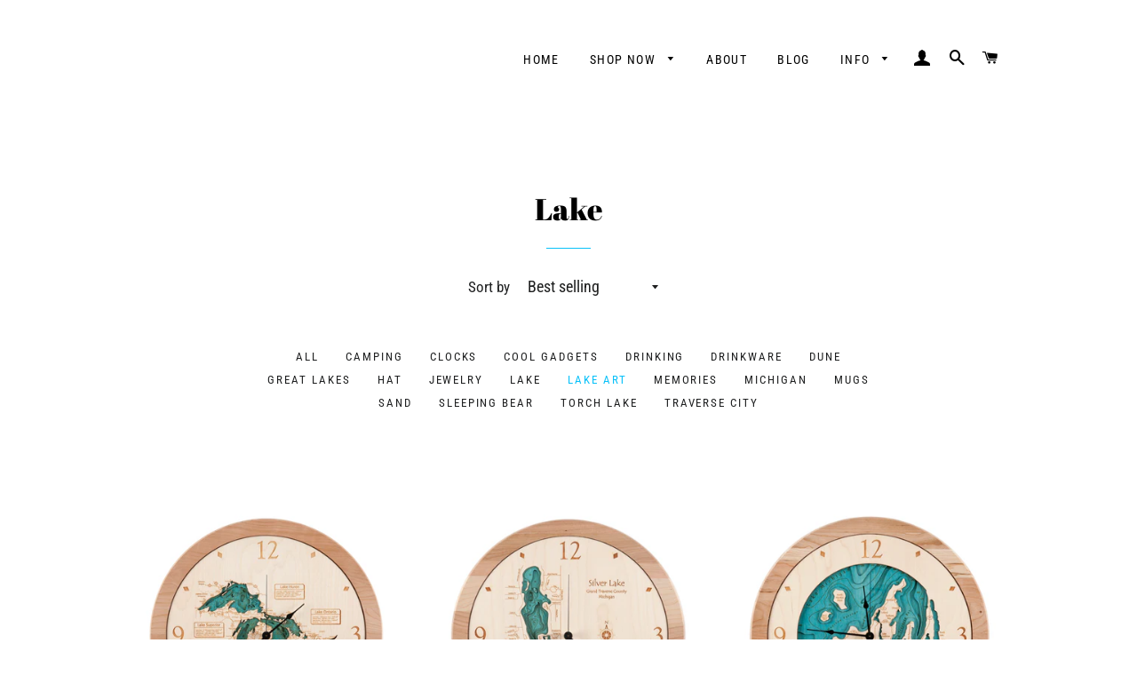

--- FILE ---
content_type: text/html; charset=utf-8
request_url: https://niftythingsonline.com/collections/lake/lake-art
body_size: 20627
content:
<!doctype html>
<html class="no-js" lang="en">
<head>

  <!-- Basic page needs ================================================== -->
  <meta charset="utf-8">
  <meta http-equiv="X-UA-Compatible" content="IE=edge,chrome=1">

  
    <link rel="shortcut icon" href="//niftythingsonline.com/cdn/shop/files/icon2_32x32.jpg?v=1614323559" type="image/png" />
  

  <!-- Title and description ================================================== -->
  <title>
  Lake &ndash; Tagged &quot;lake art&quot; &ndash; Nifty Things Traverse City
  </title>

  

  <!-- Helpers ================================================== -->
  <!-- /snippets/social-meta-tags.liquid -->




<meta property="og:site_name" content="Nifty Things Traverse City">
<meta property="og:url" content="https://niftythingsonline.com/collections/lake/lake-art">
<meta property="og:title" content="Lake">
<meta property="og:type" content="product.group">
<meta property="og:description" content="Known throughout northern Michigan as the most unique gift shop and jewelry store. With thousands of items in our stores, you’ll always find some nifty thing you’ve never seen before. Stop into one of our three locations to see what makes us so special and unique - or visit us online!">

<meta property="og:image" content="http://niftythingsonline.com/cdn/shop/files/NiftyThings_Logo_Type_Final_902cab70-d63b-4ab9-a500-2e825d990281_1200x1200.jpg?v=1624898963">
<meta property="og:image:secure_url" content="https://niftythingsonline.com/cdn/shop/files/NiftyThings_Logo_Type_Final_902cab70-d63b-4ab9-a500-2e825d990281_1200x1200.jpg?v=1624898963">


<meta name="twitter:card" content="summary_large_image">
<meta name="twitter:title" content="Lake">
<meta name="twitter:description" content="Known throughout northern Michigan as the most unique gift shop and jewelry store. With thousands of items in our stores, you’ll always find some nifty thing you’ve never seen before. Stop into one of our three locations to see what makes us so special and unique - or visit us online!">

  <link rel="canonical" href="https://niftythingsonline.com/collections/lake/lake-art">
  <meta name="viewport" content="width=device-width,initial-scale=1,shrink-to-fit=no">
  <meta name="theme-color" content="#08c1f9">

  <!-- CSS ================================================== -->
  <link href="//niftythingsonline.com/cdn/shop/t/12/assets/timber.scss.css?v=171813345833705889271759333351" rel="stylesheet" type="text/css" media="all" />
  <link href="//niftythingsonline.com/cdn/shop/t/12/assets/theme.scss.css?v=59333880321703547091759333351" rel="stylesheet" type="text/css" media="all" />

  <!-- Sections ================================================== -->
  <script>
    window.theme = window.theme || {};
    theme.strings = {
      zoomClose: "Close (Esc)",
      zoomPrev: "Previous (Left arrow key)",
      zoomNext: "Next (Right arrow key)",
      moneyFormat: "${{amount}}",
      addressError: "Error looking up that address",
      addressNoResults: "No results for that address",
      addressQueryLimit: "You have exceeded the Google API usage limit. Consider upgrading to a \u003ca href=\"https:\/\/developers.google.com\/maps\/premium\/usage-limits\"\u003ePremium Plan\u003c\/a\u003e.",
      authError: "There was a problem authenticating your Google Maps account.",
      cartEmpty: "Your cart is currently empty.",
      cartCookie: "Enable cookies to use the shopping cart",
      cartSavings: "You're saving [savings]",
      productSlideLabel: "Slide [slide_number] of [slide_max]."
    };
    theme.settings = {
      cartType: "drawer",
      gridType: "collage"
    };
  </script>

  <script src="//niftythingsonline.com/cdn/shop/t/12/assets/jquery-2.2.3.min.js?v=58211863146907186831668699147" type="text/javascript"></script>

  <script src="//niftythingsonline.com/cdn/shop/t/12/assets/lazysizes.min.js?v=155223123402716617051668699147" async="async"></script>

  <script src="//niftythingsonline.com/cdn/shop/t/12/assets/theme.js?v=26671556834515932041668699147" defer="defer"></script>

  <!-- Header hook for plugins ================================================== -->
  <script>window.performance && window.performance.mark && window.performance.mark('shopify.content_for_header.start');</script><meta name="facebook-domain-verification" content="g80g0ybcmxufiln1j5t06ugzuk8mj1">
<meta id="shopify-digital-wallet" name="shopify-digital-wallet" content="/50005934246/digital_wallets/dialog">
<meta name="shopify-checkout-api-token" content="2a92cd8c87b1c974cb7a6b2e9bfe3529">
<link rel="alternate" type="application/atom+xml" title="Feed" href="/collections/lake/lake-art.atom" />
<link rel="alternate" type="application/json+oembed" href="https://niftythingsonline.com/collections/lake/lake-art.oembed">
<script async="async" src="/checkouts/internal/preloads.js?locale=en-US"></script>
<link rel="preconnect" href="https://shop.app" crossorigin="anonymous">
<script async="async" src="https://shop.app/checkouts/internal/preloads.js?locale=en-US&shop_id=50005934246" crossorigin="anonymous"></script>
<script id="shopify-features" type="application/json">{"accessToken":"2a92cd8c87b1c974cb7a6b2e9bfe3529","betas":["rich-media-storefront-analytics"],"domain":"niftythingsonline.com","predictiveSearch":true,"shopId":50005934246,"locale":"en"}</script>
<script>var Shopify = Shopify || {};
Shopify.shop = "nifty-things-traverse-city.myshopify.com";
Shopify.locale = "en";
Shopify.currency = {"active":"USD","rate":"1.0"};
Shopify.country = "US";
Shopify.theme = {"name":"Copy of Copy of KMH_Brooklyn_0316","id":132134240422,"schema_name":"Brooklyn","schema_version":"17.0.5","theme_store_id":730,"role":"main"};
Shopify.theme.handle = "null";
Shopify.theme.style = {"id":null,"handle":null};
Shopify.cdnHost = "niftythingsonline.com/cdn";
Shopify.routes = Shopify.routes || {};
Shopify.routes.root = "/";</script>
<script type="module">!function(o){(o.Shopify=o.Shopify||{}).modules=!0}(window);</script>
<script>!function(o){function n(){var o=[];function n(){o.push(Array.prototype.slice.apply(arguments))}return n.q=o,n}var t=o.Shopify=o.Shopify||{};t.loadFeatures=n(),t.autoloadFeatures=n()}(window);</script>
<script>
  window.ShopifyPay = window.ShopifyPay || {};
  window.ShopifyPay.apiHost = "shop.app\/pay";
  window.ShopifyPay.redirectState = null;
</script>
<script id="shop-js-analytics" type="application/json">{"pageType":"collection"}</script>
<script defer="defer" async type="module" src="//niftythingsonline.com/cdn/shopifycloud/shop-js/modules/v2/client.init-shop-cart-sync_C5BV16lS.en.esm.js"></script>
<script defer="defer" async type="module" src="//niftythingsonline.com/cdn/shopifycloud/shop-js/modules/v2/chunk.common_CygWptCX.esm.js"></script>
<script type="module">
  await import("//niftythingsonline.com/cdn/shopifycloud/shop-js/modules/v2/client.init-shop-cart-sync_C5BV16lS.en.esm.js");
await import("//niftythingsonline.com/cdn/shopifycloud/shop-js/modules/v2/chunk.common_CygWptCX.esm.js");

  window.Shopify.SignInWithShop?.initShopCartSync?.({"fedCMEnabled":true,"windoidEnabled":true});

</script>
<script>
  window.Shopify = window.Shopify || {};
  if (!window.Shopify.featureAssets) window.Shopify.featureAssets = {};
  window.Shopify.featureAssets['shop-js'] = {"shop-cart-sync":["modules/v2/client.shop-cart-sync_ZFArdW7E.en.esm.js","modules/v2/chunk.common_CygWptCX.esm.js"],"init-fed-cm":["modules/v2/client.init-fed-cm_CmiC4vf6.en.esm.js","modules/v2/chunk.common_CygWptCX.esm.js"],"shop-button":["modules/v2/client.shop-button_tlx5R9nI.en.esm.js","modules/v2/chunk.common_CygWptCX.esm.js"],"shop-cash-offers":["modules/v2/client.shop-cash-offers_DOA2yAJr.en.esm.js","modules/v2/chunk.common_CygWptCX.esm.js","modules/v2/chunk.modal_D71HUcav.esm.js"],"init-windoid":["modules/v2/client.init-windoid_sURxWdc1.en.esm.js","modules/v2/chunk.common_CygWptCX.esm.js"],"shop-toast-manager":["modules/v2/client.shop-toast-manager_ClPi3nE9.en.esm.js","modules/v2/chunk.common_CygWptCX.esm.js"],"init-shop-email-lookup-coordinator":["modules/v2/client.init-shop-email-lookup-coordinator_B8hsDcYM.en.esm.js","modules/v2/chunk.common_CygWptCX.esm.js"],"init-shop-cart-sync":["modules/v2/client.init-shop-cart-sync_C5BV16lS.en.esm.js","modules/v2/chunk.common_CygWptCX.esm.js"],"avatar":["modules/v2/client.avatar_BTnouDA3.en.esm.js"],"pay-button":["modules/v2/client.pay-button_FdsNuTd3.en.esm.js","modules/v2/chunk.common_CygWptCX.esm.js"],"init-customer-accounts":["modules/v2/client.init-customer-accounts_DxDtT_ad.en.esm.js","modules/v2/client.shop-login-button_C5VAVYt1.en.esm.js","modules/v2/chunk.common_CygWptCX.esm.js","modules/v2/chunk.modal_D71HUcav.esm.js"],"init-shop-for-new-customer-accounts":["modules/v2/client.init-shop-for-new-customer-accounts_ChsxoAhi.en.esm.js","modules/v2/client.shop-login-button_C5VAVYt1.en.esm.js","modules/v2/chunk.common_CygWptCX.esm.js","modules/v2/chunk.modal_D71HUcav.esm.js"],"shop-login-button":["modules/v2/client.shop-login-button_C5VAVYt1.en.esm.js","modules/v2/chunk.common_CygWptCX.esm.js","modules/v2/chunk.modal_D71HUcav.esm.js"],"init-customer-accounts-sign-up":["modules/v2/client.init-customer-accounts-sign-up_CPSyQ0Tj.en.esm.js","modules/v2/client.shop-login-button_C5VAVYt1.en.esm.js","modules/v2/chunk.common_CygWptCX.esm.js","modules/v2/chunk.modal_D71HUcav.esm.js"],"shop-follow-button":["modules/v2/client.shop-follow-button_Cva4Ekp9.en.esm.js","modules/v2/chunk.common_CygWptCX.esm.js","modules/v2/chunk.modal_D71HUcav.esm.js"],"checkout-modal":["modules/v2/client.checkout-modal_BPM8l0SH.en.esm.js","modules/v2/chunk.common_CygWptCX.esm.js","modules/v2/chunk.modal_D71HUcav.esm.js"],"lead-capture":["modules/v2/client.lead-capture_Bi8yE_yS.en.esm.js","modules/v2/chunk.common_CygWptCX.esm.js","modules/v2/chunk.modal_D71HUcav.esm.js"],"shop-login":["modules/v2/client.shop-login_D6lNrXab.en.esm.js","modules/v2/chunk.common_CygWptCX.esm.js","modules/v2/chunk.modal_D71HUcav.esm.js"],"payment-terms":["modules/v2/client.payment-terms_CZxnsJam.en.esm.js","modules/v2/chunk.common_CygWptCX.esm.js","modules/v2/chunk.modal_D71HUcav.esm.js"]};
</script>
<script id="__st">var __st={"a":50005934246,"offset":-18000,"reqid":"3fd201f9-5949-465e-bc5d-3a6954d92a06-1768696419","pageurl":"niftythingsonline.com\/collections\/lake\/lake-art","u":"a0b9f0ef7439","p":"collection","rtyp":"collection","rid":292217389222};</script>
<script>window.ShopifyPaypalV4VisibilityTracking = true;</script>
<script id="captcha-bootstrap">!function(){'use strict';const t='contact',e='account',n='new_comment',o=[[t,t],['blogs',n],['comments',n],[t,'customer']],c=[[e,'customer_login'],[e,'guest_login'],[e,'recover_customer_password'],[e,'create_customer']],r=t=>t.map((([t,e])=>`form[action*='/${t}']:not([data-nocaptcha='true']) input[name='form_type'][value='${e}']`)).join(','),a=t=>()=>t?[...document.querySelectorAll(t)].map((t=>t.form)):[];function s(){const t=[...o],e=r(t);return a(e)}const i='password',u='form_key',d=['recaptcha-v3-token','g-recaptcha-response','h-captcha-response',i],f=()=>{try{return window.sessionStorage}catch{return}},m='__shopify_v',_=t=>t.elements[u];function p(t,e,n=!1){try{const o=window.sessionStorage,c=JSON.parse(o.getItem(e)),{data:r}=function(t){const{data:e,action:n}=t;return t[m]||n?{data:e,action:n}:{data:t,action:n}}(c);for(const[e,n]of Object.entries(r))t.elements[e]&&(t.elements[e].value=n);n&&o.removeItem(e)}catch(o){console.error('form repopulation failed',{error:o})}}const l='form_type',E='cptcha';function T(t){t.dataset[E]=!0}const w=window,h=w.document,L='Shopify',v='ce_forms',y='captcha';let A=!1;((t,e)=>{const n=(g='f06e6c50-85a8-45c8-87d0-21a2b65856fe',I='https://cdn.shopify.com/shopifycloud/storefront-forms-hcaptcha/ce_storefront_forms_captcha_hcaptcha.v1.5.2.iife.js',D={infoText:'Protected by hCaptcha',privacyText:'Privacy',termsText:'Terms'},(t,e,n)=>{const o=w[L][v],c=o.bindForm;if(c)return c(t,g,e,D).then(n);var r;o.q.push([[t,g,e,D],n]),r=I,A||(h.body.append(Object.assign(h.createElement('script'),{id:'captcha-provider',async:!0,src:r})),A=!0)});var g,I,D;w[L]=w[L]||{},w[L][v]=w[L][v]||{},w[L][v].q=[],w[L][y]=w[L][y]||{},w[L][y].protect=function(t,e){n(t,void 0,e),T(t)},Object.freeze(w[L][y]),function(t,e,n,w,h,L){const[v,y,A,g]=function(t,e,n){const i=e?o:[],u=t?c:[],d=[...i,...u],f=r(d),m=r(i),_=r(d.filter((([t,e])=>n.includes(e))));return[a(f),a(m),a(_),s()]}(w,h,L),I=t=>{const e=t.target;return e instanceof HTMLFormElement?e:e&&e.form},D=t=>v().includes(t);t.addEventListener('submit',(t=>{const e=I(t);if(!e)return;const n=D(e)&&!e.dataset.hcaptchaBound&&!e.dataset.recaptchaBound,o=_(e),c=g().includes(e)&&(!o||!o.value);(n||c)&&t.preventDefault(),c&&!n&&(function(t){try{if(!f())return;!function(t){const e=f();if(!e)return;const n=_(t);if(!n)return;const o=n.value;o&&e.removeItem(o)}(t);const e=Array.from(Array(32),(()=>Math.random().toString(36)[2])).join('');!function(t,e){_(t)||t.append(Object.assign(document.createElement('input'),{type:'hidden',name:u})),t.elements[u].value=e}(t,e),function(t,e){const n=f();if(!n)return;const o=[...t.querySelectorAll(`input[type='${i}']`)].map((({name:t})=>t)),c=[...d,...o],r={};for(const[a,s]of new FormData(t).entries())c.includes(a)||(r[a]=s);n.setItem(e,JSON.stringify({[m]:1,action:t.action,data:r}))}(t,e)}catch(e){console.error('failed to persist form',e)}}(e),e.submit())}));const S=(t,e)=>{t&&!t.dataset[E]&&(n(t,e.some((e=>e===t))),T(t))};for(const o of['focusin','change'])t.addEventListener(o,(t=>{const e=I(t);D(e)&&S(e,y())}));const B=e.get('form_key'),M=e.get(l),P=B&&M;t.addEventListener('DOMContentLoaded',(()=>{const t=y();if(P)for(const e of t)e.elements[l].value===M&&p(e,B);[...new Set([...A(),...v().filter((t=>'true'===t.dataset.shopifyCaptcha))])].forEach((e=>S(e,t)))}))}(h,new URLSearchParams(w.location.search),n,t,e,['guest_login'])})(!0,!0)}();</script>
<script integrity="sha256-4kQ18oKyAcykRKYeNunJcIwy7WH5gtpwJnB7kiuLZ1E=" data-source-attribution="shopify.loadfeatures" defer="defer" src="//niftythingsonline.com/cdn/shopifycloud/storefront/assets/storefront/load_feature-a0a9edcb.js" crossorigin="anonymous"></script>
<script crossorigin="anonymous" defer="defer" src="//niftythingsonline.com/cdn/shopifycloud/storefront/assets/shopify_pay/storefront-65b4c6d7.js?v=20250812"></script>
<script data-source-attribution="shopify.dynamic_checkout.dynamic.init">var Shopify=Shopify||{};Shopify.PaymentButton=Shopify.PaymentButton||{isStorefrontPortableWallets:!0,init:function(){window.Shopify.PaymentButton.init=function(){};var t=document.createElement("script");t.src="https://niftythingsonline.com/cdn/shopifycloud/portable-wallets/latest/portable-wallets.en.js",t.type="module",document.head.appendChild(t)}};
</script>
<script data-source-attribution="shopify.dynamic_checkout.buyer_consent">
  function portableWalletsHideBuyerConsent(e){var t=document.getElementById("shopify-buyer-consent"),n=document.getElementById("shopify-subscription-policy-button");t&&n&&(t.classList.add("hidden"),t.setAttribute("aria-hidden","true"),n.removeEventListener("click",e))}function portableWalletsShowBuyerConsent(e){var t=document.getElementById("shopify-buyer-consent"),n=document.getElementById("shopify-subscription-policy-button");t&&n&&(t.classList.remove("hidden"),t.removeAttribute("aria-hidden"),n.addEventListener("click",e))}window.Shopify?.PaymentButton&&(window.Shopify.PaymentButton.hideBuyerConsent=portableWalletsHideBuyerConsent,window.Shopify.PaymentButton.showBuyerConsent=portableWalletsShowBuyerConsent);
</script>
<script data-source-attribution="shopify.dynamic_checkout.cart.bootstrap">document.addEventListener("DOMContentLoaded",(function(){function t(){return document.querySelector("shopify-accelerated-checkout-cart, shopify-accelerated-checkout")}if(t())Shopify.PaymentButton.init();else{new MutationObserver((function(e,n){t()&&(Shopify.PaymentButton.init(),n.disconnect())})).observe(document.body,{childList:!0,subtree:!0})}}));
</script>
<link id="shopify-accelerated-checkout-styles" rel="stylesheet" media="screen" href="https://niftythingsonline.com/cdn/shopifycloud/portable-wallets/latest/accelerated-checkout-backwards-compat.css" crossorigin="anonymous">
<style id="shopify-accelerated-checkout-cart">
        #shopify-buyer-consent {
  margin-top: 1em;
  display: inline-block;
  width: 100%;
}

#shopify-buyer-consent.hidden {
  display: none;
}

#shopify-subscription-policy-button {
  background: none;
  border: none;
  padding: 0;
  text-decoration: underline;
  font-size: inherit;
  cursor: pointer;
}

#shopify-subscription-policy-button::before {
  box-shadow: none;
}

      </style>

<script>window.performance && window.performance.mark && window.performance.mark('shopify.content_for_header.end');</script>

  <script src="//niftythingsonline.com/cdn/shop/t/12/assets/modernizr.min.js?v=21391054748206432451668699147" type="text/javascript"></script>

  
  

  <meta name="google-site-verification" content="cXxLo6B8N6cWh2P0nLGI24Ax7IMUBO3tZ_HHjCu88CE" />
  
<link href="https://monorail-edge.shopifysvc.com" rel="dns-prefetch">
<script>(function(){if ("sendBeacon" in navigator && "performance" in window) {try {var session_token_from_headers = performance.getEntriesByType('navigation')[0].serverTiming.find(x => x.name == '_s').description;} catch {var session_token_from_headers = undefined;}var session_cookie_matches = document.cookie.match(/_shopify_s=([^;]*)/);var session_token_from_cookie = session_cookie_matches && session_cookie_matches.length === 2 ? session_cookie_matches[1] : "";var session_token = session_token_from_headers || session_token_from_cookie || "";function handle_abandonment_event(e) {var entries = performance.getEntries().filter(function(entry) {return /monorail-edge.shopifysvc.com/.test(entry.name);});if (!window.abandonment_tracked && entries.length === 0) {window.abandonment_tracked = true;var currentMs = Date.now();var navigation_start = performance.timing.navigationStart;var payload = {shop_id: 50005934246,url: window.location.href,navigation_start,duration: currentMs - navigation_start,session_token,page_type: "collection"};window.navigator.sendBeacon("https://monorail-edge.shopifysvc.com/v1/produce", JSON.stringify({schema_id: "online_store_buyer_site_abandonment/1.1",payload: payload,metadata: {event_created_at_ms: currentMs,event_sent_at_ms: currentMs}}));}}window.addEventListener('pagehide', handle_abandonment_event);}}());</script>
<script id="web-pixels-manager-setup">(function e(e,d,r,n,o){if(void 0===o&&(o={}),!Boolean(null===(a=null===(i=window.Shopify)||void 0===i?void 0:i.analytics)||void 0===a?void 0:a.replayQueue)){var i,a;window.Shopify=window.Shopify||{};var t=window.Shopify;t.analytics=t.analytics||{};var s=t.analytics;s.replayQueue=[],s.publish=function(e,d,r){return s.replayQueue.push([e,d,r]),!0};try{self.performance.mark("wpm:start")}catch(e){}var l=function(){var e={modern:/Edge?\/(1{2}[4-9]|1[2-9]\d|[2-9]\d{2}|\d{4,})\.\d+(\.\d+|)|Firefox\/(1{2}[4-9]|1[2-9]\d|[2-9]\d{2}|\d{4,})\.\d+(\.\d+|)|Chrom(ium|e)\/(9{2}|\d{3,})\.\d+(\.\d+|)|(Maci|X1{2}).+ Version\/(15\.\d+|(1[6-9]|[2-9]\d|\d{3,})\.\d+)([,.]\d+|)( \(\w+\)|)( Mobile\/\w+|) Safari\/|Chrome.+OPR\/(9{2}|\d{3,})\.\d+\.\d+|(CPU[ +]OS|iPhone[ +]OS|CPU[ +]iPhone|CPU IPhone OS|CPU iPad OS)[ +]+(15[._]\d+|(1[6-9]|[2-9]\d|\d{3,})[._]\d+)([._]\d+|)|Android:?[ /-](13[3-9]|1[4-9]\d|[2-9]\d{2}|\d{4,})(\.\d+|)(\.\d+|)|Android.+Firefox\/(13[5-9]|1[4-9]\d|[2-9]\d{2}|\d{4,})\.\d+(\.\d+|)|Android.+Chrom(ium|e)\/(13[3-9]|1[4-9]\d|[2-9]\d{2}|\d{4,})\.\d+(\.\d+|)|SamsungBrowser\/([2-9]\d|\d{3,})\.\d+/,legacy:/Edge?\/(1[6-9]|[2-9]\d|\d{3,})\.\d+(\.\d+|)|Firefox\/(5[4-9]|[6-9]\d|\d{3,})\.\d+(\.\d+|)|Chrom(ium|e)\/(5[1-9]|[6-9]\d|\d{3,})\.\d+(\.\d+|)([\d.]+$|.*Safari\/(?![\d.]+ Edge\/[\d.]+$))|(Maci|X1{2}).+ Version\/(10\.\d+|(1[1-9]|[2-9]\d|\d{3,})\.\d+)([,.]\d+|)( \(\w+\)|)( Mobile\/\w+|) Safari\/|Chrome.+OPR\/(3[89]|[4-9]\d|\d{3,})\.\d+\.\d+|(CPU[ +]OS|iPhone[ +]OS|CPU[ +]iPhone|CPU IPhone OS|CPU iPad OS)[ +]+(10[._]\d+|(1[1-9]|[2-9]\d|\d{3,})[._]\d+)([._]\d+|)|Android:?[ /-](13[3-9]|1[4-9]\d|[2-9]\d{2}|\d{4,})(\.\d+|)(\.\d+|)|Mobile Safari.+OPR\/([89]\d|\d{3,})\.\d+\.\d+|Android.+Firefox\/(13[5-9]|1[4-9]\d|[2-9]\d{2}|\d{4,})\.\d+(\.\d+|)|Android.+Chrom(ium|e)\/(13[3-9]|1[4-9]\d|[2-9]\d{2}|\d{4,})\.\d+(\.\d+|)|Android.+(UC? ?Browser|UCWEB|U3)[ /]?(15\.([5-9]|\d{2,})|(1[6-9]|[2-9]\d|\d{3,})\.\d+)\.\d+|SamsungBrowser\/(5\.\d+|([6-9]|\d{2,})\.\d+)|Android.+MQ{2}Browser\/(14(\.(9|\d{2,})|)|(1[5-9]|[2-9]\d|\d{3,})(\.\d+|))(\.\d+|)|K[Aa][Ii]OS\/(3\.\d+|([4-9]|\d{2,})\.\d+)(\.\d+|)/},d=e.modern,r=e.legacy,n=navigator.userAgent;return n.match(d)?"modern":n.match(r)?"legacy":"unknown"}(),u="modern"===l?"modern":"legacy",c=(null!=n?n:{modern:"",legacy:""})[u],f=function(e){return[e.baseUrl,"/wpm","/b",e.hashVersion,"modern"===e.buildTarget?"m":"l",".js"].join("")}({baseUrl:d,hashVersion:r,buildTarget:u}),m=function(e){var d=e.version,r=e.bundleTarget,n=e.surface,o=e.pageUrl,i=e.monorailEndpoint;return{emit:function(e){var a=e.status,t=e.errorMsg,s=(new Date).getTime(),l=JSON.stringify({metadata:{event_sent_at_ms:s},events:[{schema_id:"web_pixels_manager_load/3.1",payload:{version:d,bundle_target:r,page_url:o,status:a,surface:n,error_msg:t},metadata:{event_created_at_ms:s}}]});if(!i)return console&&console.warn&&console.warn("[Web Pixels Manager] No Monorail endpoint provided, skipping logging."),!1;try{return self.navigator.sendBeacon.bind(self.navigator)(i,l)}catch(e){}var u=new XMLHttpRequest;try{return u.open("POST",i,!0),u.setRequestHeader("Content-Type","text/plain"),u.send(l),!0}catch(e){return console&&console.warn&&console.warn("[Web Pixels Manager] Got an unhandled error while logging to Monorail."),!1}}}}({version:r,bundleTarget:l,surface:e.surface,pageUrl:self.location.href,monorailEndpoint:e.monorailEndpoint});try{o.browserTarget=l,function(e){var d=e.src,r=e.async,n=void 0===r||r,o=e.onload,i=e.onerror,a=e.sri,t=e.scriptDataAttributes,s=void 0===t?{}:t,l=document.createElement("script"),u=document.querySelector("head"),c=document.querySelector("body");if(l.async=n,l.src=d,a&&(l.integrity=a,l.crossOrigin="anonymous"),s)for(var f in s)if(Object.prototype.hasOwnProperty.call(s,f))try{l.dataset[f]=s[f]}catch(e){}if(o&&l.addEventListener("load",o),i&&l.addEventListener("error",i),u)u.appendChild(l);else{if(!c)throw new Error("Did not find a head or body element to append the script");c.appendChild(l)}}({src:f,async:!0,onload:function(){if(!function(){var e,d;return Boolean(null===(d=null===(e=window.Shopify)||void 0===e?void 0:e.analytics)||void 0===d?void 0:d.initialized)}()){var d=window.webPixelsManager.init(e)||void 0;if(d){var r=window.Shopify.analytics;r.replayQueue.forEach((function(e){var r=e[0],n=e[1],o=e[2];d.publishCustomEvent(r,n,o)})),r.replayQueue=[],r.publish=d.publishCustomEvent,r.visitor=d.visitor,r.initialized=!0}}},onerror:function(){return m.emit({status:"failed",errorMsg:"".concat(f," has failed to load")})},sri:function(e){var d=/^sha384-[A-Za-z0-9+/=]+$/;return"string"==typeof e&&d.test(e)}(c)?c:"",scriptDataAttributes:o}),m.emit({status:"loading"})}catch(e){m.emit({status:"failed",errorMsg:(null==e?void 0:e.message)||"Unknown error"})}}})({shopId: 50005934246,storefrontBaseUrl: "https://niftythingsonline.com",extensionsBaseUrl: "https://extensions.shopifycdn.com/cdn/shopifycloud/web-pixels-manager",monorailEndpoint: "https://monorail-edge.shopifysvc.com/unstable/produce_batch",surface: "storefront-renderer",enabledBetaFlags: ["2dca8a86"],webPixelsConfigList: [{"id":"603095206","configuration":"{\"config\":\"{\\\"pixel_id\\\":\\\"G-6PT21THDYN\\\",\\\"gtag_events\\\":[{\\\"type\\\":\\\"purchase\\\",\\\"action_label\\\":\\\"G-6PT21THDYN\\\"},{\\\"type\\\":\\\"page_view\\\",\\\"action_label\\\":\\\"G-6PT21THDYN\\\"},{\\\"type\\\":\\\"view_item\\\",\\\"action_label\\\":\\\"G-6PT21THDYN\\\"},{\\\"type\\\":\\\"search\\\",\\\"action_label\\\":\\\"G-6PT21THDYN\\\"},{\\\"type\\\":\\\"add_to_cart\\\",\\\"action_label\\\":\\\"G-6PT21THDYN\\\"},{\\\"type\\\":\\\"begin_checkout\\\",\\\"action_label\\\":\\\"G-6PT21THDYN\\\"},{\\\"type\\\":\\\"add_payment_info\\\",\\\"action_label\\\":\\\"G-6PT21THDYN\\\"}],\\\"enable_monitoring_mode\\\":false}\"}","eventPayloadVersion":"v1","runtimeContext":"OPEN","scriptVersion":"b2a88bafab3e21179ed38636efcd8a93","type":"APP","apiClientId":1780363,"privacyPurposes":[],"dataSharingAdjustments":{"protectedCustomerApprovalScopes":["read_customer_address","read_customer_email","read_customer_name","read_customer_personal_data","read_customer_phone"]}},{"id":"170426534","configuration":"{\"pixel_id\":\"2813478508869160\",\"pixel_type\":\"facebook_pixel\",\"metaapp_system_user_token\":\"-\"}","eventPayloadVersion":"v1","runtimeContext":"OPEN","scriptVersion":"ca16bc87fe92b6042fbaa3acc2fbdaa6","type":"APP","apiClientId":2329312,"privacyPurposes":["ANALYTICS","MARKETING","SALE_OF_DATA"],"dataSharingAdjustments":{"protectedCustomerApprovalScopes":["read_customer_address","read_customer_email","read_customer_name","read_customer_personal_data","read_customer_phone"]}},{"id":"94535846","eventPayloadVersion":"v1","runtimeContext":"LAX","scriptVersion":"1","type":"CUSTOM","privacyPurposes":["ANALYTICS"],"name":"Google Analytics tag (migrated)"},{"id":"shopify-app-pixel","configuration":"{}","eventPayloadVersion":"v1","runtimeContext":"STRICT","scriptVersion":"0450","apiClientId":"shopify-pixel","type":"APP","privacyPurposes":["ANALYTICS","MARKETING"]},{"id":"shopify-custom-pixel","eventPayloadVersion":"v1","runtimeContext":"LAX","scriptVersion":"0450","apiClientId":"shopify-pixel","type":"CUSTOM","privacyPurposes":["ANALYTICS","MARKETING"]}],isMerchantRequest: false,initData: {"shop":{"name":"Nifty Things Traverse City","paymentSettings":{"currencyCode":"USD"},"myshopifyDomain":"nifty-things-traverse-city.myshopify.com","countryCode":"US","storefrontUrl":"https:\/\/niftythingsonline.com"},"customer":null,"cart":null,"checkout":null,"productVariants":[],"purchasingCompany":null},},"https://niftythingsonline.com/cdn","fcfee988w5aeb613cpc8e4bc33m6693e112",{"modern":"","legacy":""},{"shopId":"50005934246","storefrontBaseUrl":"https:\/\/niftythingsonline.com","extensionBaseUrl":"https:\/\/extensions.shopifycdn.com\/cdn\/shopifycloud\/web-pixels-manager","surface":"storefront-renderer","enabledBetaFlags":"[\"2dca8a86\"]","isMerchantRequest":"false","hashVersion":"fcfee988w5aeb613cpc8e4bc33m6693e112","publish":"custom","events":"[[\"page_viewed\",{}],[\"collection_viewed\",{\"collection\":{\"id\":\"292217389222\",\"title\":\"Lake\",\"productVariants\":[{\"price\":{\"amount\":169.0,\"currencyCode\":\"USD\"},\"product\":{\"title\":\"17.5\\\" Great Lakes Clock\",\"vendor\":\"Lake Art\",\"id\":\"5940383973542\",\"untranslatedTitle\":\"17.5\\\" Great Lakes Clock\",\"url\":\"\/products\/17-5-great-lakes-clock\",\"type\":\"Heartland Retail Items\"},\"id\":\"37042327748774\",\"image\":{\"src\":\"\/\/niftythingsonline.com\/cdn\/shop\/products\/297036e5Great_20Lakes_20Clock.jpg?v=1605906315\"},\"sku\":\"650324\",\"title\":\"Default Title\",\"untranslatedTitle\":\"Default Title\"},{\"price\":{\"amount\":169.0,\"currencyCode\":\"USD\"},\"product\":{\"title\":\"17.5\\\" Arbutus Lake Clock\",\"vendor\":\"Lake Art\",\"id\":\"6669237158054\",\"untranslatedTitle\":\"17.5\\\" Arbutus Lake Clock\",\"url\":\"\/products\/17-5-arbutus-lake-clock\",\"type\":\"Heartland Retail Items\"},\"id\":\"39707759181990\",\"image\":{\"src\":\"\/\/niftythingsonline.com\/cdn\/shop\/products\/17cba175Silver_20Lake_20Clock.jpg?v=1617905965\"},\"sku\":\"663666\",\"title\":\"Default Title\",\"untranslatedTitle\":\"Default Title\"},{\"price\":{\"amount\":169.0,\"currencyCode\":\"USD\"},\"product\":{\"title\":\"17.5\\\" Leelanau Peninsula Clock\",\"vendor\":\"Lake Art\",\"id\":\"6669237059750\",\"untranslatedTitle\":\"17.5\\\" Leelanau Peninsula Clock\",\"url\":\"\/products\/17-5-leelanau-peninsula-clock\",\"type\":\"Heartland Retail Items\"},\"id\":\"39707758526630\",\"image\":{\"src\":\"\/\/niftythingsonline.com\/cdn\/shop\/products\/8f756ee6Leelanau_20Peninsula_20Clock.jpg?v=1617905959\"},\"sku\":\"661813\",\"title\":\"Default Title\",\"untranslatedTitle\":\"Default Title\"},{\"price\":{\"amount\":169.0,\"currencyCode\":\"USD\"},\"product\":{\"title\":\"17.5\\\" Crystal Lake Clock\",\"vendor\":\"Lake Art\",\"id\":\"6669236863142\",\"untranslatedTitle\":\"17.5\\\" Crystal Lake Clock\",\"url\":\"\/products\/17-5-crystal-lake-clock\",\"type\":\"Heartland Retail Items\"},\"id\":\"39707756462246\",\"image\":{\"src\":\"\/\/niftythingsonline.com\/cdn\/shop\/products\/a2c31e3fCrystal_20Lake_20Clock.jpg?v=1617905953\"},\"sku\":\"652862\",\"title\":\"Default Title\",\"untranslatedTitle\":\"Default Title\"},{\"price\":{\"amount\":169.0,\"currencyCode\":\"USD\"},\"product\":{\"title\":\"17.5\\\" Spider Lake Clock\",\"vendor\":\"Lake Art\",\"id\":\"6669236666534\",\"untranslatedTitle\":\"17.5\\\" Spider Lake Clock\",\"url\":\"\/products\/17-5-spider-lake-clock\",\"type\":\"Heartland Retail Items\"},\"id\":\"39707756134566\",\"image\":{\"src\":\"\/\/niftythingsonline.com\/cdn\/shop\/products\/0ce7437eSpider_20Lake_20Clock.jpg?v=1617905949\"},\"sku\":\"652861\",\"title\":\"Default Title\",\"untranslatedTitle\":\"Default Title\"},{\"price\":{\"amount\":169.0,\"currencyCode\":\"USD\"},\"product\":{\"title\":\"17.5\\\" Silver Lake Clock\",\"vendor\":\"Lake Art\",\"id\":\"6669236535462\",\"untranslatedTitle\":\"17.5\\\" Silver Lake Clock\",\"url\":\"\/products\/17-5-silver-lake-clock\",\"type\":\"Heartland Retail Items\"},\"id\":\"39707755806886\",\"image\":{\"src\":\"\/\/niftythingsonline.com\/cdn\/shop\/products\/ce6124baSilver_20Lake_20Clock.jpg?v=1617905944\"},\"sku\":\"652860\",\"title\":\"Default Title\",\"untranslatedTitle\":\"Default Title\"},{\"price\":{\"amount\":169.0,\"currencyCode\":\"USD\"},\"product\":{\"title\":\"17.5\\\" Long Lake Clock\",\"vendor\":\"Lake Art\",\"id\":\"6669236437158\",\"untranslatedTitle\":\"17.5\\\" Long Lake Clock\",\"url\":\"\/products\/17-5-long-lake-clock\",\"type\":\"Heartland Retail Items\"},\"id\":\"39707755675814\",\"image\":{\"src\":\"\/\/niftythingsonline.com\/cdn\/shop\/products\/5299812aLong_20Lake_20Clock.jpg?v=1617905939\"},\"sku\":\"652859\",\"title\":\"Default Title\",\"untranslatedTitle\":\"Default Title\"},{\"price\":{\"amount\":169.0,\"currencyCode\":\"USD\"},\"product\":{\"title\":\"17.5 GTB Clock\",\"vendor\":\"Lake Art\",\"id\":\"6669236142246\",\"untranslatedTitle\":\"17.5 GTB Clock\",\"url\":\"\/products\/17-5-gtb-clock\",\"type\":\"Heartland Retail Items\"},\"id\":\"39707754987686\",\"image\":{\"src\":\"\/\/niftythingsonline.com\/cdn\/shop\/products\/f65cbfbeGrand_20Traverse_20Bay_20Clock.jpg?v=1617905930\"},\"sku\":\"650326\",\"title\":\"Default Title\",\"untranslatedTitle\":\"Default Title\"},{\"price\":{\"amount\":169.0,\"currencyCode\":\"USD\"},\"product\":{\"title\":\"17.5\\\" Torch Lake Clock\",\"vendor\":\"Lake Art\",\"id\":\"6669236011174\",\"untranslatedTitle\":\"17.5\\\" Torch Lake Clock\",\"url\":\"\/products\/17-5-torch-lake-clock\",\"type\":\"Heartland Retail Items\"},\"id\":\"39707754528934\",\"image\":{\"src\":\"\/\/niftythingsonline.com\/cdn\/shop\/products\/f5545d60Torch_20Lake_20Clock.jpg?v=1617905925\"},\"sku\":\"650323\",\"title\":\"Default Title\",\"untranslatedTitle\":\"Default Title\"}]}}]]"});</script><script>
  window.ShopifyAnalytics = window.ShopifyAnalytics || {};
  window.ShopifyAnalytics.meta = window.ShopifyAnalytics.meta || {};
  window.ShopifyAnalytics.meta.currency = 'USD';
  var meta = {"products":[{"id":5940383973542,"gid":"gid:\/\/shopify\/Product\/5940383973542","vendor":"Lake Art","type":"Heartland Retail Items","handle":"17-5-great-lakes-clock","variants":[{"id":37042327748774,"price":16900,"name":"17.5\" Great Lakes Clock","public_title":null,"sku":"650324"}],"remote":false},{"id":6669237158054,"gid":"gid:\/\/shopify\/Product\/6669237158054","vendor":"Lake Art","type":"Heartland Retail Items","handle":"17-5-arbutus-lake-clock","variants":[{"id":39707759181990,"price":16900,"name":"17.5\" Arbutus Lake Clock","public_title":null,"sku":"663666"}],"remote":false},{"id":6669237059750,"gid":"gid:\/\/shopify\/Product\/6669237059750","vendor":"Lake Art","type":"Heartland Retail Items","handle":"17-5-leelanau-peninsula-clock","variants":[{"id":39707758526630,"price":16900,"name":"17.5\" Leelanau Peninsula Clock","public_title":null,"sku":"661813"}],"remote":false},{"id":6669236863142,"gid":"gid:\/\/shopify\/Product\/6669236863142","vendor":"Lake Art","type":"Heartland Retail Items","handle":"17-5-crystal-lake-clock","variants":[{"id":39707756462246,"price":16900,"name":"17.5\" Crystal Lake Clock","public_title":null,"sku":"652862"}],"remote":false},{"id":6669236666534,"gid":"gid:\/\/shopify\/Product\/6669236666534","vendor":"Lake Art","type":"Heartland Retail Items","handle":"17-5-spider-lake-clock","variants":[{"id":39707756134566,"price":16900,"name":"17.5\" Spider Lake Clock","public_title":null,"sku":"652861"}],"remote":false},{"id":6669236535462,"gid":"gid:\/\/shopify\/Product\/6669236535462","vendor":"Lake Art","type":"Heartland Retail Items","handle":"17-5-silver-lake-clock","variants":[{"id":39707755806886,"price":16900,"name":"17.5\" Silver Lake Clock","public_title":null,"sku":"652860"}],"remote":false},{"id":6669236437158,"gid":"gid:\/\/shopify\/Product\/6669236437158","vendor":"Lake Art","type":"Heartland Retail Items","handle":"17-5-long-lake-clock","variants":[{"id":39707755675814,"price":16900,"name":"17.5\" Long Lake Clock","public_title":null,"sku":"652859"}],"remote":false},{"id":6669236142246,"gid":"gid:\/\/shopify\/Product\/6669236142246","vendor":"Lake Art","type":"Heartland Retail Items","handle":"17-5-gtb-clock","variants":[{"id":39707754987686,"price":16900,"name":"17.5 GTB Clock","public_title":null,"sku":"650326"}],"remote":false},{"id":6669236011174,"gid":"gid:\/\/shopify\/Product\/6669236011174","vendor":"Lake Art","type":"Heartland Retail Items","handle":"17-5-torch-lake-clock","variants":[{"id":39707754528934,"price":16900,"name":"17.5\" Torch Lake Clock","public_title":null,"sku":"650323"}],"remote":false}],"page":{"pageType":"collection","resourceType":"collection","resourceId":292217389222,"requestId":"3fd201f9-5949-465e-bc5d-3a6954d92a06-1768696419"}};
  for (var attr in meta) {
    window.ShopifyAnalytics.meta[attr] = meta[attr];
  }
</script>
<script class="analytics">
  (function () {
    var customDocumentWrite = function(content) {
      var jquery = null;

      if (window.jQuery) {
        jquery = window.jQuery;
      } else if (window.Checkout && window.Checkout.$) {
        jquery = window.Checkout.$;
      }

      if (jquery) {
        jquery('body').append(content);
      }
    };

    var hasLoggedConversion = function(token) {
      if (token) {
        return document.cookie.indexOf('loggedConversion=' + token) !== -1;
      }
      return false;
    }

    var setCookieIfConversion = function(token) {
      if (token) {
        var twoMonthsFromNow = new Date(Date.now());
        twoMonthsFromNow.setMonth(twoMonthsFromNow.getMonth() + 2);

        document.cookie = 'loggedConversion=' + token + '; expires=' + twoMonthsFromNow;
      }
    }

    var trekkie = window.ShopifyAnalytics.lib = window.trekkie = window.trekkie || [];
    if (trekkie.integrations) {
      return;
    }
    trekkie.methods = [
      'identify',
      'page',
      'ready',
      'track',
      'trackForm',
      'trackLink'
    ];
    trekkie.factory = function(method) {
      return function() {
        var args = Array.prototype.slice.call(arguments);
        args.unshift(method);
        trekkie.push(args);
        return trekkie;
      };
    };
    for (var i = 0; i < trekkie.methods.length; i++) {
      var key = trekkie.methods[i];
      trekkie[key] = trekkie.factory(key);
    }
    trekkie.load = function(config) {
      trekkie.config = config || {};
      trekkie.config.initialDocumentCookie = document.cookie;
      var first = document.getElementsByTagName('script')[0];
      var script = document.createElement('script');
      script.type = 'text/javascript';
      script.onerror = function(e) {
        var scriptFallback = document.createElement('script');
        scriptFallback.type = 'text/javascript';
        scriptFallback.onerror = function(error) {
                var Monorail = {
      produce: function produce(monorailDomain, schemaId, payload) {
        var currentMs = new Date().getTime();
        var event = {
          schema_id: schemaId,
          payload: payload,
          metadata: {
            event_created_at_ms: currentMs,
            event_sent_at_ms: currentMs
          }
        };
        return Monorail.sendRequest("https://" + monorailDomain + "/v1/produce", JSON.stringify(event));
      },
      sendRequest: function sendRequest(endpointUrl, payload) {
        // Try the sendBeacon API
        if (window && window.navigator && typeof window.navigator.sendBeacon === 'function' && typeof window.Blob === 'function' && !Monorail.isIos12()) {
          var blobData = new window.Blob([payload], {
            type: 'text/plain'
          });

          if (window.navigator.sendBeacon(endpointUrl, blobData)) {
            return true;
          } // sendBeacon was not successful

        } // XHR beacon

        var xhr = new XMLHttpRequest();

        try {
          xhr.open('POST', endpointUrl);
          xhr.setRequestHeader('Content-Type', 'text/plain');
          xhr.send(payload);
        } catch (e) {
          console.log(e);
        }

        return false;
      },
      isIos12: function isIos12() {
        return window.navigator.userAgent.lastIndexOf('iPhone; CPU iPhone OS 12_') !== -1 || window.navigator.userAgent.lastIndexOf('iPad; CPU OS 12_') !== -1;
      }
    };
    Monorail.produce('monorail-edge.shopifysvc.com',
      'trekkie_storefront_load_errors/1.1',
      {shop_id: 50005934246,
      theme_id: 132134240422,
      app_name: "storefront",
      context_url: window.location.href,
      source_url: "//niftythingsonline.com/cdn/s/trekkie.storefront.cd680fe47e6c39ca5d5df5f0a32d569bc48c0f27.min.js"});

        };
        scriptFallback.async = true;
        scriptFallback.src = '//niftythingsonline.com/cdn/s/trekkie.storefront.cd680fe47e6c39ca5d5df5f0a32d569bc48c0f27.min.js';
        first.parentNode.insertBefore(scriptFallback, first);
      };
      script.async = true;
      script.src = '//niftythingsonline.com/cdn/s/trekkie.storefront.cd680fe47e6c39ca5d5df5f0a32d569bc48c0f27.min.js';
      first.parentNode.insertBefore(script, first);
    };
    trekkie.load(
      {"Trekkie":{"appName":"storefront","development":false,"defaultAttributes":{"shopId":50005934246,"isMerchantRequest":null,"themeId":132134240422,"themeCityHash":"2737730024213069761","contentLanguage":"en","currency":"USD","eventMetadataId":"170670f2-59b6-405a-a2c6-773c853e15d9"},"isServerSideCookieWritingEnabled":true,"monorailRegion":"shop_domain","enabledBetaFlags":["65f19447"]},"Session Attribution":{},"S2S":{"facebookCapiEnabled":true,"source":"trekkie-storefront-renderer","apiClientId":580111}}
    );

    var loaded = false;
    trekkie.ready(function() {
      if (loaded) return;
      loaded = true;

      window.ShopifyAnalytics.lib = window.trekkie;

      var originalDocumentWrite = document.write;
      document.write = customDocumentWrite;
      try { window.ShopifyAnalytics.merchantGoogleAnalytics.call(this); } catch(error) {};
      document.write = originalDocumentWrite;

      window.ShopifyAnalytics.lib.page(null,{"pageType":"collection","resourceType":"collection","resourceId":292217389222,"requestId":"3fd201f9-5949-465e-bc5d-3a6954d92a06-1768696419","shopifyEmitted":true});

      var match = window.location.pathname.match(/checkouts\/(.+)\/(thank_you|post_purchase)/)
      var token = match? match[1]: undefined;
      if (!hasLoggedConversion(token)) {
        setCookieIfConversion(token);
        window.ShopifyAnalytics.lib.track("Viewed Product Category",{"currency":"USD","category":"Collection: lake","collectionName":"lake","collectionId":292217389222,"nonInteraction":true},undefined,undefined,{"shopifyEmitted":true});
      }
    });


        var eventsListenerScript = document.createElement('script');
        eventsListenerScript.async = true;
        eventsListenerScript.src = "//niftythingsonline.com/cdn/shopifycloud/storefront/assets/shop_events_listener-3da45d37.js";
        document.getElementsByTagName('head')[0].appendChild(eventsListenerScript);

})();</script>
  <script>
  if (!window.ga || (window.ga && typeof window.ga !== 'function')) {
    window.ga = function ga() {
      (window.ga.q = window.ga.q || []).push(arguments);
      if (window.Shopify && window.Shopify.analytics && typeof window.Shopify.analytics.publish === 'function') {
        window.Shopify.analytics.publish("ga_stub_called", {}, {sendTo: "google_osp_migration"});
      }
      console.error("Shopify's Google Analytics stub called with:", Array.from(arguments), "\nSee https://help.shopify.com/manual/promoting-marketing/pixels/pixel-migration#google for more information.");
    };
    if (window.Shopify && window.Shopify.analytics && typeof window.Shopify.analytics.publish === 'function') {
      window.Shopify.analytics.publish("ga_stub_initialized", {}, {sendTo: "google_osp_migration"});
    }
  }
</script>
<script
  defer
  src="https://niftythingsonline.com/cdn/shopifycloud/perf-kit/shopify-perf-kit-3.0.4.min.js"
  data-application="storefront-renderer"
  data-shop-id="50005934246"
  data-render-region="gcp-us-central1"
  data-page-type="collection"
  data-theme-instance-id="132134240422"
  data-theme-name="Brooklyn"
  data-theme-version="17.0.5"
  data-monorail-region="shop_domain"
  data-resource-timing-sampling-rate="10"
  data-shs="true"
  data-shs-beacon="true"
  data-shs-export-with-fetch="true"
  data-shs-logs-sample-rate="1"
  data-shs-beacon-endpoint="https://niftythingsonline.com/api/collect"
></script>
</head>


<body id="lake" class="template-collection">

  <div id="shopify-section-header" class="shopify-section"><style data-shopify>.header-wrapper .site-nav__link,
  .header-wrapper .site-header__logo a,
  .header-wrapper .site-nav__dropdown-link,
  .header-wrapper .site-nav--has-dropdown > a.nav-focus,
  .header-wrapper .site-nav--has-dropdown.nav-hover > a,
  .header-wrapper .site-nav--has-dropdown:hover > a {
    color: #000000;
  }

  .header-wrapper .site-header__logo a:hover,
  .header-wrapper .site-header__logo a:focus,
  .header-wrapper .site-nav__link:hover,
  .header-wrapper .site-nav__link:focus,
  .header-wrapper .site-nav--has-dropdown a:hover,
  .header-wrapper .site-nav--has-dropdown > a.nav-focus:hover,
  .header-wrapper .site-nav--has-dropdown > a.nav-focus:focus,
  .header-wrapper .site-nav--has-dropdown .site-nav__link:hover,
  .header-wrapper .site-nav--has-dropdown .site-nav__link:focus,
  .header-wrapper .site-nav--has-dropdown.nav-hover > a:hover,
  .header-wrapper .site-nav__dropdown a:focus {
    color: rgba(0, 0, 0, 0.75);
  }

  .header-wrapper .burger-icon,
  .header-wrapper .site-nav--has-dropdown:hover > a:before,
  .header-wrapper .site-nav--has-dropdown > a.nav-focus:before,
  .header-wrapper .site-nav--has-dropdown.nav-hover > a:before {
    background: #000000;
  }

  .header-wrapper .site-nav__link:hover .burger-icon {
    background: rgba(0, 0, 0, 0.75);
  }

  .site-header__logo img {
    max-width: 260px;
  }

  @media screen and (max-width: 768px) {
    .site-header__logo img {
      max-width: 100%;
    }
  }</style><div data-section-id="header" data-section-type="header-section" data-template="collection">
  <div id="NavDrawer" class="drawer drawer--left">
      <div class="drawer__inner drawer-left__inner">

    
      <!-- /snippets/search-bar.liquid -->





<form action="/search" method="get" class="input-group search-bar search-bar--drawer" role="search">
  
  <input type="search" name="q" value="" placeholder="Search our store" class="input-group-field" aria-label="Search our store">
  <span class="input-group-btn">
    <button type="submit" class="btn--secondary icon-fallback-text">
      <span class="icon icon-search" aria-hidden="true"></span>
      <span class="fallback-text">Search</span>
    </button>
  </span>
</form>

    

    <ul class="mobile-nav">
      
        

          <li class="mobile-nav__item">
            <a
              href="/"
              class="mobile-nav__link"
              >
                HOME
            </a>
          </li>

        
      
        
          <li class="mobile-nav__item">
            <div class="mobile-nav__has-sublist">
              <a
                href="/collections"
                class="mobile-nav__link"
                id="Label-2"
                >SHOP NOW</a>
              <div class="mobile-nav__toggle">
                <button type="button" class="mobile-nav__toggle-btn icon-fallback-text" aria-controls="Linklist-2" aria-expanded="false">
                  <span class="icon-fallback-text mobile-nav__toggle-open">
                    <span class="icon icon-plus" aria-hidden="true"></span>
                    <span class="fallback-text">Expand submenu SHOP NOW</span>
                  </span>
                  <span class="icon-fallback-text mobile-nav__toggle-close">
                    <span class="icon icon-minus" aria-hidden="true"></span>
                    <span class="fallback-text">Collapse submenu SHOP NOW</span>
                  </span>
                </button>
              </div>
            </div>
            <ul class="mobile-nav__sublist" id="Linklist-2" aria-labelledby="Label-2" role="navigation">
              
              
                
                <li class="mobile-nav__item">
                  <a
                    href="/collections/puzzles-games"
                    class="mobile-nav__link"
                    >
                      Puzzles &amp; Games
                  </a>
                </li>
                
              
                
                <li class="mobile-nav__item">
                  <a
                    href="/collections/michigan"
                    class="mobile-nav__link"
                    >
                      Michigan
                  </a>
                </li>
                
              
                
                <li class="mobile-nav__item">
                  <a
                    href="/collections/mugs-tumblers"
                    class="mobile-nav__link"
                    >
                      Mugs &amp; Tumblers
                  </a>
                </li>
                
              
                
                <li class="mobile-nav__item">
                  <a
                    href="/collections/jewelry"
                    class="mobile-nav__link"
                    >
                      Jewelry
                  </a>
                </li>
                
              
                
                <li class="mobile-nav__item">
                  <a
                    href="/collections/baby-kids"
                    class="mobile-nav__link"
                    >
                      Baby &amp; Kids
                  </a>
                </li>
                
              
                
                <li class="mobile-nav__item">
                  <a
                    href="/collections/lake"
                    class="mobile-nav__link"
                    aria-current="page">
                      Lake
                  </a>
                </li>
                
              
                
                <li class="mobile-nav__item">
                  <a
                    href="/collections/socks-hats"
                    class="mobile-nav__link"
                    >
                      Socks &amp; Hats
                  </a>
                </li>
                
              
                
                <li class="mobile-nav__item">
                  <a
                    href="/collections/wedding"
                    class="mobile-nav__link"
                    >
                      Wedding
                  </a>
                </li>
                
              
                
                <li class="mobile-nav__item">
                  <a
                    href="/collections/bar-wine"
                    class="mobile-nav__link"
                    >
                      Bar &amp; Wine
                  </a>
                </li>
                
              
                
                <li class="mobile-nav__item">
                  <a
                    href="/collections/pet-items"
                    class="mobile-nav__link"
                    >
                      Pet Items
                  </a>
                </li>
                
              
                
                <li class="mobile-nav__item">
                  <a
                    href="/collections/artwork"
                    class="mobile-nav__link"
                    >
                      Artwork
                  </a>
                </li>
                
              
                
                <li class="mobile-nav__item">
                  <a
                    href="/collections/kitchen"
                    class="mobile-nav__link"
                    >
                      Kitchen
                  </a>
                </li>
                
              
                
                <li class="mobile-nav__item">
                  <a
                    href="/collections/show-your-pride"
                    class="mobile-nav__link"
                    >
                      Show your Pride
                  </a>
                </li>
                
              
                
                <li class="mobile-nav__item">
                  <a
                    href="/collections/snarky-items"
                    class="mobile-nav__link"
                    >
                      Snarky Items
                  </a>
                </li>
                
              
                
                <li class="mobile-nav__item">
                  <a
                    href="/collections/cool-gadgets"
                    class="mobile-nav__link"
                    >
                      Cool Gadgets
                  </a>
                </li>
                
              
                
                <li class="mobile-nav__item">
                  <a
                    href="/collections/fun-giggles"
                    class="mobile-nav__link"
                    >
                      Fun &amp; Giggles
                  </a>
                </li>
                
              
                
                <li class="mobile-nav__item">
                  <a
                    href="/collections/memories"
                    class="mobile-nav__link"
                    >
                      Memories
                  </a>
                </li>
                
              
            </ul>
          </li>

          
      
        

          <li class="mobile-nav__item">
            <a
              href="/pages/about"
              class="mobile-nav__link"
              >
                ABOUT
            </a>
          </li>

        
      
        

          <li class="mobile-nav__item">
            <a
              href="/blogs/news"
              class="mobile-nav__link"
              >
                BLOG
            </a>
          </li>

        
      
        
          <li class="mobile-nav__item">
            <div class="mobile-nav__has-sublist">
              <a
                href="#"
                class="mobile-nav__link"
                id="Label-5"
                >INFO</a>
              <div class="mobile-nav__toggle">
                <button type="button" class="mobile-nav__toggle-btn icon-fallback-text" aria-controls="Linklist-5" aria-expanded="false">
                  <span class="icon-fallback-text mobile-nav__toggle-open">
                    <span class="icon icon-plus" aria-hidden="true"></span>
                    <span class="fallback-text">Expand submenu INFO</span>
                  </span>
                  <span class="icon-fallback-text mobile-nav__toggle-close">
                    <span class="icon icon-minus" aria-hidden="true"></span>
                    <span class="fallback-text">Collapse submenu INFO</span>
                  </span>
                </button>
              </div>
            </div>
            <ul class="mobile-nav__sublist" id="Linklist-5" aria-labelledby="Label-5" role="navigation">
              
              
                
                <li class="mobile-nav__item">
                  <a
                    href="/pages/locations"
                    class="mobile-nav__link"
                    >
                      Locations
                  </a>
                </li>
                
              
                
                <li class="mobile-nav__item">
                  <a
                    href="/policies/refund-policy"
                    class="mobile-nav__link"
                    >
                      Return/Refund Policy
                  </a>
                </li>
                
              
                
                <li class="mobile-nav__item">
                  <a
                    href="/policies/shipping-policy"
                    class="mobile-nav__link"
                    >
                      Shipping Policy
                  </a>
                </li>
                
              
                
                <li class="mobile-nav__item">
                  <a
                    href="/policies/terms-of-service"
                    class="mobile-nav__link"
                    >
                      Terms of Service
                  </a>
                </li>
                
              
                
                <li class="mobile-nav__item">
                  <a
                    href="/policies/privacy-policy"
                    class="mobile-nav__link"
                    >
                      Privacy Policy
                  </a>
                </li>
                
              
            </ul>
          </li>

          
      
      
      <li class="mobile-nav__spacer"></li>

      
      
        
          <li class="mobile-nav__item mobile-nav__item--secondary">
            <a href="/account/login" id="customer_login_link">Log In</a>
          </li>
          <li class="mobile-nav__item mobile-nav__item--secondary">
            <a href="/account/register" id="customer_register_link">Create Account</a>
          </li>
        
      
      
        <li class="mobile-nav__item mobile-nav__item--secondary"><a href="/policies/terms-of-service">Terms of Service</a></li>
      
        <li class="mobile-nav__item mobile-nav__item--secondary"><a href="/policies/privacy-policy">Privacy Policy</a></li>
      
        <li class="mobile-nav__item mobile-nav__item--secondary"><a href="/policies/refund-policy">Return/Refund Policy</a></li>
      
        <li class="mobile-nav__item mobile-nav__item--secondary"><a href="/policies/shipping-policy">Shipping Policy</a></li>
      
    </ul>
    <!-- //mobile-nav -->
  </div>


  </div>
  <div class="header-container drawer__header-container">
    <div class="header-wrapper" data-header-wrapper>
      
        
      

      <header class="site-header" role="banner" data-transparent-header="true">
        <div class="wrapper">
          <div class="grid--full grid--table">
            <div class="grid__item large--hide large--one-sixth one-quarter">
              <div class="site-nav--open site-nav--mobile">
                <button type="button" class="icon-fallback-text site-nav__link site-nav__link--burger js-drawer-open-button-left" aria-controls="NavDrawer">
                  <span class="burger-icon burger-icon--top"></span>
                  <span class="burger-icon burger-icon--mid"></span>
                  <span class="burger-icon burger-icon--bottom"></span>
                  <span class="fallback-text">Site navigation</span>
                </button>
              </div>
            </div>
            <div class="grid__item large--one-third medium-down--one-half">
              
              
                <div class="h1 site-header__logo large--left" itemscope itemtype="http://schema.org/Organization">
              
                

                <a href="/" itemprop="url" class="site-header__logo-link">
                  
                    <img class="site-header__logo-image" src="//niftythingsonline.com/cdn/shop/files/nifty-logo-nav_260x.png?v=1614323399" srcset="//niftythingsonline.com/cdn/shop/files/nifty-logo-nav_260x.png?v=1614323399 1x, //niftythingsonline.com/cdn/shop/files/nifty-logo-nav_260x@2x.png?v=1614323399 2x" alt="Nifty Things Traverse City" itemprop="logo">

                    
                  
                </a>
              
                </div>
              
            </div>
            <nav class="grid__item large--two-thirds large--text-right medium-down--hide" role="navigation">
              
              <!-- begin site-nav -->
              <ul class="site-nav" id="AccessibleNav">
                
                  
                    <li class="site-nav__item">
                      <a
                        href="/"
                        class="site-nav__link"
                        data-meganav-type="child"
                        >
                          HOME
                      </a>
                    </li>
                  
                
                  
                  
                    <li
                      class="site-nav__item site-nav--has-dropdown "
                      aria-haspopup="true"
                      data-meganav-type="parent">
                      <a
                        href="/collections"
                        class="site-nav__link"
                        data-meganav-type="parent"
                        aria-controls="MenuParent-2"
                        aria-expanded="false"
                        >
                          SHOP NOW
                          <span class="icon icon-arrow-down" aria-hidden="true"></span>
                      </a>
                      <ul
                        id="MenuParent-2"
                        class="site-nav__dropdown "
                        data-meganav-dropdown>
                        
                          
                            <li>
                              <a
                                href="/collections/puzzles-games"
                                class="site-nav__dropdown-link"
                                data-meganav-type="child"
                                
                                tabindex="-1">
                                  Puzzles &amp; Games
                              </a>
                            </li>
                          
                        
                          
                            <li>
                              <a
                                href="/collections/michigan"
                                class="site-nav__dropdown-link"
                                data-meganav-type="child"
                                
                                tabindex="-1">
                                  Michigan
                              </a>
                            </li>
                          
                        
                          
                            <li>
                              <a
                                href="/collections/mugs-tumblers"
                                class="site-nav__dropdown-link"
                                data-meganav-type="child"
                                
                                tabindex="-1">
                                  Mugs &amp; Tumblers
                              </a>
                            </li>
                          
                        
                          
                            <li>
                              <a
                                href="/collections/jewelry"
                                class="site-nav__dropdown-link"
                                data-meganav-type="child"
                                
                                tabindex="-1">
                                  Jewelry
                              </a>
                            </li>
                          
                        
                          
                            <li>
                              <a
                                href="/collections/baby-kids"
                                class="site-nav__dropdown-link"
                                data-meganav-type="child"
                                
                                tabindex="-1">
                                  Baby &amp; Kids
                              </a>
                            </li>
                          
                        
                          
                            <li class="site-nav--active">
                              <a
                                href="/collections/lake"
                                class="site-nav__dropdown-link"
                                data-meganav-type="child"
                                aria-current="page"
                                tabindex="-1">
                                  Lake
                              </a>
                            </li>
                          
                        
                          
                            <li>
                              <a
                                href="/collections/socks-hats"
                                class="site-nav__dropdown-link"
                                data-meganav-type="child"
                                
                                tabindex="-1">
                                  Socks &amp; Hats
                              </a>
                            </li>
                          
                        
                          
                            <li>
                              <a
                                href="/collections/wedding"
                                class="site-nav__dropdown-link"
                                data-meganav-type="child"
                                
                                tabindex="-1">
                                  Wedding
                              </a>
                            </li>
                          
                        
                          
                            <li>
                              <a
                                href="/collections/bar-wine"
                                class="site-nav__dropdown-link"
                                data-meganav-type="child"
                                
                                tabindex="-1">
                                  Bar &amp; Wine
                              </a>
                            </li>
                          
                        
                          
                            <li>
                              <a
                                href="/collections/pet-items"
                                class="site-nav__dropdown-link"
                                data-meganav-type="child"
                                
                                tabindex="-1">
                                  Pet Items
                              </a>
                            </li>
                          
                        
                          
                            <li>
                              <a
                                href="/collections/artwork"
                                class="site-nav__dropdown-link"
                                data-meganav-type="child"
                                
                                tabindex="-1">
                                  Artwork
                              </a>
                            </li>
                          
                        
                          
                            <li>
                              <a
                                href="/collections/kitchen"
                                class="site-nav__dropdown-link"
                                data-meganav-type="child"
                                
                                tabindex="-1">
                                  Kitchen
                              </a>
                            </li>
                          
                        
                          
                            <li>
                              <a
                                href="/collections/show-your-pride"
                                class="site-nav__dropdown-link"
                                data-meganav-type="child"
                                
                                tabindex="-1">
                                  Show your Pride
                              </a>
                            </li>
                          
                        
                          
                            <li>
                              <a
                                href="/collections/snarky-items"
                                class="site-nav__dropdown-link"
                                data-meganav-type="child"
                                
                                tabindex="-1">
                                  Snarky Items
                              </a>
                            </li>
                          
                        
                          
                            <li>
                              <a
                                href="/collections/cool-gadgets"
                                class="site-nav__dropdown-link"
                                data-meganav-type="child"
                                
                                tabindex="-1">
                                  Cool Gadgets
                              </a>
                            </li>
                          
                        
                          
                            <li>
                              <a
                                href="/collections/fun-giggles"
                                class="site-nav__dropdown-link"
                                data-meganav-type="child"
                                
                                tabindex="-1">
                                  Fun &amp; Giggles
                              </a>
                            </li>
                          
                        
                          
                            <li>
                              <a
                                href="/collections/memories"
                                class="site-nav__dropdown-link"
                                data-meganav-type="child"
                                
                                tabindex="-1">
                                  Memories
                              </a>
                            </li>
                          
                        
                      </ul>
                    </li>
                  
                
                  
                    <li class="site-nav__item">
                      <a
                        href="/pages/about"
                        class="site-nav__link"
                        data-meganav-type="child"
                        >
                          ABOUT
                      </a>
                    </li>
                  
                
                  
                    <li class="site-nav__item">
                      <a
                        href="/blogs/news"
                        class="site-nav__link"
                        data-meganav-type="child"
                        >
                          BLOG
                      </a>
                    </li>
                  
                
                  
                  
                    <li
                      class="site-nav__item site-nav--has-dropdown "
                      aria-haspopup="true"
                      data-meganav-type="parent">
                      <a
                        href="#"
                        class="site-nav__link"
                        data-meganav-type="parent"
                        aria-controls="MenuParent-5"
                        aria-expanded="false"
                        >
                          INFO
                          <span class="icon icon-arrow-down" aria-hidden="true"></span>
                      </a>
                      <ul
                        id="MenuParent-5"
                        class="site-nav__dropdown "
                        data-meganav-dropdown>
                        
                          
                            <li>
                              <a
                                href="/pages/locations"
                                class="site-nav__dropdown-link"
                                data-meganav-type="child"
                                
                                tabindex="-1">
                                  Locations
                              </a>
                            </li>
                          
                        
                          
                            <li>
                              <a
                                href="/policies/refund-policy"
                                class="site-nav__dropdown-link"
                                data-meganav-type="child"
                                
                                tabindex="-1">
                                  Return/Refund Policy
                              </a>
                            </li>
                          
                        
                          
                            <li>
                              <a
                                href="/policies/shipping-policy"
                                class="site-nav__dropdown-link"
                                data-meganav-type="child"
                                
                                tabindex="-1">
                                  Shipping Policy
                              </a>
                            </li>
                          
                        
                          
                            <li>
                              <a
                                href="/policies/terms-of-service"
                                class="site-nav__dropdown-link"
                                data-meganav-type="child"
                                
                                tabindex="-1">
                                  Terms of Service
                              </a>
                            </li>
                          
                        
                          
                            <li>
                              <a
                                href="/policies/privacy-policy"
                                class="site-nav__dropdown-link"
                                data-meganav-type="child"
                                
                                tabindex="-1">
                                  Privacy Policy
                              </a>
                            </li>
                          
                        
                      </ul>
                    </li>
                  
                

                
                
                  <li class="site-nav__item site-nav__expanded-item site-nav__item--compressed">
                    <a class="site-nav__link site-nav__link--icon" href="/account">
                      <span class="icon-fallback-text">
                        <span class="icon icon-customer" aria-hidden="true"></span>
                        <span class="fallback-text">
                          
                            Log In
                          
                        </span>
                      </span>
                    </a>
                  </li>
                

                
                  
                  
                  <li class="site-nav__item site-nav__item--compressed">
                    <a href="/search" class="site-nav__link site-nav__link--icon js-toggle-search-modal" data-mfp-src="#SearchModal">
                      <span class="icon-fallback-text">
                        <span class="icon icon-search" aria-hidden="true"></span>
                        <span class="fallback-text">Search</span>
                      </span>
                    </a>
                  </li>
                

                <li class="site-nav__item site-nav__item--compressed">
                  <a href="/cart" class="site-nav__link site-nav__link--icon cart-link js-drawer-open-button-right" aria-controls="CartDrawer">
                    <span class="icon-fallback-text">
                      <span class="icon icon-cart" aria-hidden="true"></span>
                      <span class="fallback-text">Cart</span>
                    </span>
                    <span class="cart-link__bubble"></span>
                  </a>
                </li>

              </ul>
              <!-- //site-nav -->
            </nav>
            <div class="grid__item large--hide one-quarter">
              <div class="site-nav--mobile text-right">
                <a href="/cart" class="site-nav__link cart-link js-drawer-open-button-right" aria-controls="CartDrawer">
                  <span class="icon-fallback-text">
                    <span class="icon icon-cart" aria-hidden="true"></span>
                    <span class="fallback-text">Cart</span>
                  </span>
                  <span class="cart-link__bubble"></span>
                </a>
              </div>
            </div>
          </div>

        </div>
      </header>
    </div>
  </div>
</div>




</div>

  <div id="CartDrawer" class="drawer drawer--right drawer--has-fixed-footer">
    <div class="drawer__fixed-header">
      <div class="drawer__header">
        <div class="drawer__title">Your cart</div>
        <div class="drawer__close">
          <button type="button" class="icon-fallback-text drawer__close-button js-drawer-close">
            <span class="icon icon-x" aria-hidden="true"></span>
            <span class="fallback-text">Close Cart</span>
          </button>
        </div>
      </div>
    </div>
    <div class="drawer__inner">
      <div id="CartContainer" class="drawer__cart"></div>
    </div>
  </div>

  <div id="PageContainer" class="page-container">
    <main class="main-content" role="main">
      
        <div class="wrapper">
      
        <!-- /templates/collection.liquid -->


<div id="shopify-section-collection-template" class="shopify-section"><!-- /templates/collection.liquid --><div id="CollectionSection" data-section-id="collection-template" data-section-type="collection-template" data-grid-type="grid"><header class="section-header text-center">
    <h1>Lake</h1>
    <hr class="hr--small"><div class="grid--full collection-sorting collection-sorting--enabled"><div class="filter-dropdown__wrapper text-center collection-filters">
  <div class="filter-dropdown">
    <label class="filter-dropdown__label" for="sortBy">
      <span class="filter-dropdown__label--title">Sort by</span>
      <span class="filter-dropdown__label--active"></span>
    </label>
    
    <select name="sort_by" id="sortBy" aria-describedby="a11y-refresh-page-message a11y-selection-message" class="filter-dropdown__select">
      
        <option value="manual">Featured</option>
      
        <option value="best-selling" selected="selected">Best selling</option>
      
        <option value="title-ascending">Alphabetically, A-Z</option>
      
        <option value="title-descending">Alphabetically, Z-A</option>
      
        <option value="price-ascending">Price, low to high</option>
      
        <option value="price-descending">Price, high to low</option>
      
        <option value="created-ascending">Date, old to new</option>
      
        <option value="created-descending">Date, new to old</option>
      
    </select>
  </div>
</div>
</div><hr class="hr--small hr--clear"><ul class="tags tags--collection inline-list">
          
          <li>
            <a href="/collections/lake">
              All
            </a>
          </li><li>
                
                <a href="/collections/lake/camping" title="Show products matching tag camping">camping</a>
              </li><li>
                
                <a href="/collections/lake/clocks" title="Show products matching tag Clocks">Clocks</a>
              </li><li>
                
                <a href="/collections/lake/cool-gadgets" title="Show products matching tag cool gadgets">cool gadgets</a>
              </li><li>
                
                <a href="/collections/lake/drinking" title="Show products matching tag drinking">drinking</a>
              </li><li>
                
                <a href="/collections/lake/drinkware" title="Show products matching tag drinkware">drinkware</a>
              </li><li>
                
                <a href="/collections/lake/dune" title="Show products matching tag dune">dune</a>
              </li><li>
                
                <a href="/collections/lake/great-lakes" title="Show products matching tag great lakes">great lakes</a>
              </li><li>
                
                <a href="/collections/lake/hat" title="Show products matching tag hat">hat</a>
              </li><li>
                
                <a href="/collections/lake/jewelry" title="Show products matching tag jewelry">jewelry</a>
              </li><li>
                
                <a href="/collections/lake/lake" title="Show products matching tag lake">lake</a>
              </li><li class="tag--active">
                <a href="/collections/lake" title="Remove tag lake art">lake art</a>
              </li><li>
                
                <a href="/collections/lake/memories" title="Show products matching tag Memories">Memories</a>
              </li><li>
                
                <a href="/collections/lake/michigan" title="Show products matching tag michigan">michigan</a>
              </li><li>
                
                <a href="/collections/lake/mugs" title="Show products matching tag mugs">mugs</a>
              </li><li>
                
                <a href="/collections/lake/sand" title="Show products matching tag sand">sand</a>
              </li><li>
                
                <a href="/collections/lake/sleeping-bear" title="Show products matching tag sleeping bear">sleeping bear</a>
              </li><li>
                
                <a href="/collections/lake/torch-lake" title="Show products matching tag torch lake">torch lake</a>
              </li><li>
                
                <a href="/collections/lake/traverse-city" title="Show products matching tag traverse city">traverse city</a>
              </li></ul><hr class="hr--small hr--clear"></header><div class="grid-uniform"><!-- /snippets/product-grid-item.liquid -->















<div class="grid__item grid-product medium--one-half large--one-third">
  <div class="grid-product__wrapper">
    <div class="grid-product__image-wrapper">
      <a class="grid-product__image-link grid-product__image-link--loading" href="/collections/lake/products/17-5-great-lakes-clock" data-image-link>
        
          <style>
  

  @media screen and (min-width: 591px) { 
    .ProductImage-13765742428326 {
      max-width: 415.0px;
      max-height: 415px;
    }
    #ProductImageWrapper-13765742428326 {
      max-width: 415.0px;
    }
   } 

  
    
    @media screen and (max-width: 590px) {
      .ProductImage-13765742428326 {
        max-width: 295.0px;
      }
      #ProductImageWrapper-13765742428326 {
        max-width: 295.0px;
      }
    }
  
</style>

          <div id="ProductImageWrapper-13765742428326" class="product--wrapper">
            <div style="padding-top:100.0%;">
              <img class="product--image lazyload ProductImage-13765742428326"
                   data-src="//niftythingsonline.com/cdn/shop/products/297036e5Great_20Lakes_20Clock_{width}x.jpg?v=1605906315"
                   data-widths="[180, 370, 590, 740, 900, 1080, 1296, 1512, 1728, 2048]"
                   data-aspectratio="1.0"
                   data-sizes="auto"
                   alt=""
                   data-image>
            </div>
          </div>
          <noscript>
            <img class="grid-product__image" src="//niftythingsonline.com/cdn/shop/products/297036e5Great_20Lakes_20Clock_1024x.jpg?v=1605906315" alt="">
          </noscript>
        
      </a>
      
    </div>

    <a href="/collections/lake/products/17-5-great-lakes-clock" class="grid-product__meta">
      <span class="grid-product__title">17.5" Great Lakes Clock</span>
      <span class="grid-product__price-wrap">
        <span class="long-dash">—</span>
        <span class="grid-product__price">
          
             <span class="visually-hidden">Regular price</span>
          
          
            $169
          
        </span></span>
      
    </a>
  </div>
</div>
<!-- /snippets/product-grid-item.liquid -->















<div class="grid__item grid-product medium--one-half large--one-third">
  <div class="grid-product__wrapper">
    <div class="grid-product__image-wrapper">
      <a class="grid-product__image-link grid-product__image-link--loading" href="/collections/lake/products/17-5-arbutus-lake-clock" data-image-link>
        
          <style>
  

  @media screen and (min-width: 591px) { 
    .ProductImage-20876787515558 {
      max-width: 415.0px;
      max-height: 415px;
    }
    #ProductImageWrapper-20876787515558 {
      max-width: 415.0px;
    }
   } 

  
    
    @media screen and (max-width: 590px) {
      .ProductImage-20876787515558 {
        max-width: 295.0px;
      }
      #ProductImageWrapper-20876787515558 {
        max-width: 295.0px;
      }
    }
  
</style>

          <div id="ProductImageWrapper-20876787515558" class="product--wrapper">
            <div style="padding-top:100.0%;">
              <img class="product--image lazyload ProductImage-20876787515558"
                   data-src="//niftythingsonline.com/cdn/shop/products/17cba175Silver_20Lake_20Clock_{width}x.jpg?v=1617905965"
                   data-widths="[180, 370, 590, 740, 900, 1080, 1296, 1512, 1728, 2048]"
                   data-aspectratio="1.0"
                   data-sizes="auto"
                   alt=""
                   data-image>
            </div>
          </div>
          <noscript>
            <img class="grid-product__image" src="//niftythingsonline.com/cdn/shop/products/17cba175Silver_20Lake_20Clock_1024x.jpg?v=1617905965" alt="">
          </noscript>
        
      </a>
      
    </div>

    <a href="/collections/lake/products/17-5-arbutus-lake-clock" class="grid-product__meta">
      <span class="grid-product__title">17.5" Arbutus Lake Clock</span>
      <span class="grid-product__price-wrap">
        <span class="long-dash">—</span>
        <span class="grid-product__price">
          
             <span class="visually-hidden">Regular price</span>
          
          
            $169
          
        </span></span>
      
    </a>
  </div>
</div>
<!-- /snippets/product-grid-item.liquid -->















<div class="grid__item grid-product medium--one-half large--one-third">
  <div class="grid-product__wrapper">
    <div class="grid-product__image-wrapper">
      <a class="grid-product__image-link grid-product__image-link--loading" href="/collections/lake/products/17-5-leelanau-peninsula-clock" data-image-link>
        
          <style>
  

  @media screen and (min-width: 591px) { 
    .ProductImage-20876786073766 {
      max-width: 310px;
      max-height: 309.88556662975265px;
    }
    #ProductImageWrapper-20876786073766 {
      max-width: 310px;
    }
   } 

  
    
    @media screen and (max-width: 590px) {
      .ProductImage-20876786073766 {
        max-width: 590px;
      }
      #ProductImageWrapper-20876786073766 {
        max-width: 590px;
      }
    }
  
</style>

          <div id="ProductImageWrapper-20876786073766" class="product--wrapper">
            <div style="padding-top:99.96308600959763%;">
              <img class="product--image lazyload ProductImage-20876786073766"
                   data-src="//niftythingsonline.com/cdn/shop/products/8f756ee6Leelanau_20Peninsula_20Clock_{width}x.jpg?v=1617905959"
                   data-widths="[180, 370, 590, 740, 900, 1080, 1296, 1512, 1728, 2048]"
                   data-aspectratio="1.0003692762186116"
                   data-sizes="auto"
                   alt=""
                   data-image>
            </div>
          </div>
          <noscript>
            <img class="grid-product__image" src="//niftythingsonline.com/cdn/shop/products/8f756ee6Leelanau_20Peninsula_20Clock_1024x.jpg?v=1617905959" alt="">
          </noscript>
        
      </a>
      
    </div>

    <a href="/collections/lake/products/17-5-leelanau-peninsula-clock" class="grid-product__meta">
      <span class="grid-product__title">17.5" Leelanau Peninsula Clock</span>
      <span class="grid-product__price-wrap">
        <span class="long-dash">—</span>
        <span class="grid-product__price">
          
             <span class="visually-hidden">Regular price</span>
          
          
            $169
          
        </span></span>
      
    </a>
  </div>
</div>
<!-- /snippets/product-grid-item.liquid -->















<div class="grid__item grid-product medium--one-half large--one-third">
  <div class="grid-product__wrapper">
    <div class="grid-product__image-wrapper">
      <a class="grid-product__image-link grid-product__image-link--loading" href="/collections/lake/products/17-5-crystal-lake-clock" data-image-link>
        
          <style>
  

  @media screen and (min-width: 591px) { 
    .ProductImage-20876785516710 {
      max-width: 415.0px;
      max-height: 415px;
    }
    #ProductImageWrapper-20876785516710 {
      max-width: 415.0px;
    }
   } 

  
    
    @media screen and (max-width: 590px) {
      .ProductImage-20876785516710 {
        max-width: 295.0px;
      }
      #ProductImageWrapper-20876785516710 {
        max-width: 295.0px;
      }
    }
  
</style>

          <div id="ProductImageWrapper-20876785516710" class="product--wrapper">
            <div style="padding-top:100.0%;">
              <img class="product--image lazyload ProductImage-20876785516710"
                   data-src="//niftythingsonline.com/cdn/shop/products/a2c31e3fCrystal_20Lake_20Clock_{width}x.jpg?v=1617905953"
                   data-widths="[180, 370, 590, 740, 900, 1080, 1296, 1512, 1728, 2048]"
                   data-aspectratio="1.0"
                   data-sizes="auto"
                   alt=""
                   data-image>
            </div>
          </div>
          <noscript>
            <img class="grid-product__image" src="//niftythingsonline.com/cdn/shop/products/a2c31e3fCrystal_20Lake_20Clock_1024x.jpg?v=1617905953" alt="">
          </noscript>
        
      </a>
      
    </div>

    <a href="/collections/lake/products/17-5-crystal-lake-clock" class="grid-product__meta">
      <span class="grid-product__title">17.5" Crystal Lake Clock</span>
      <span class="grid-product__price-wrap">
        <span class="long-dash">—</span>
        <span class="grid-product__price">
          
             <span class="visually-hidden">Regular price</span>
          
          
            $169
          
        </span></span>
      
    </a>
  </div>
</div>
<!-- /snippets/product-grid-item.liquid -->















<div class="grid__item grid-product medium--one-half large--one-third">
  <div class="grid-product__wrapper">
    <div class="grid-product__image-wrapper">
      <a class="grid-product__image-link grid-product__image-link--loading" href="/collections/lake/products/17-5-spider-lake-clock" data-image-link>
        
          <style>
  

  @media screen and (min-width: 591px) { 
    .ProductImage-20876785057958 {
      max-width: 415.0px;
      max-height: 415px;
    }
    #ProductImageWrapper-20876785057958 {
      max-width: 415.0px;
    }
   } 

  
    
    @media screen and (max-width: 590px) {
      .ProductImage-20876785057958 {
        max-width: 295.0px;
      }
      #ProductImageWrapper-20876785057958 {
        max-width: 295.0px;
      }
    }
  
</style>

          <div id="ProductImageWrapper-20876785057958" class="product--wrapper">
            <div style="padding-top:100.0%;">
              <img class="product--image lazyload ProductImage-20876785057958"
                   data-src="//niftythingsonline.com/cdn/shop/products/0ce7437eSpider_20Lake_20Clock_{width}x.jpg?v=1617905949"
                   data-widths="[180, 370, 590, 740, 900, 1080, 1296, 1512, 1728, 2048]"
                   data-aspectratio="1.0"
                   data-sizes="auto"
                   alt=""
                   data-image>
            </div>
          </div>
          <noscript>
            <img class="grid-product__image" src="//niftythingsonline.com/cdn/shop/products/0ce7437eSpider_20Lake_20Clock_1024x.jpg?v=1617905949" alt="">
          </noscript>
        
      </a>
      
    </div>

    <a href="/collections/lake/products/17-5-spider-lake-clock" class="grid-product__meta">
      <span class="grid-product__title">17.5" Spider Lake Clock</span>
      <span class="grid-product__price-wrap">
        <span class="long-dash">—</span>
        <span class="grid-product__price">
          
             <span class="visually-hidden">Regular price</span>
          
          
            $169
          
        </span></span>
      
    </a>
  </div>
</div>
<!-- /snippets/product-grid-item.liquid -->















<div class="grid__item grid-product medium--one-half large--one-third">
  <div class="grid-product__wrapper">
    <div class="grid-product__image-wrapper">
      <a class="grid-product__image-link grid-product__image-link--loading" href="/collections/lake/products/17-5-silver-lake-clock" data-image-link>
        
          <style>
  

  @media screen and (min-width: 591px) { 
    .ProductImage-20876784337062 {
      max-width: 415.0px;
      max-height: 415px;
    }
    #ProductImageWrapper-20876784337062 {
      max-width: 415.0px;
    }
   } 

  
    
    @media screen and (max-width: 590px) {
      .ProductImage-20876784337062 {
        max-width: 295.0px;
      }
      #ProductImageWrapper-20876784337062 {
        max-width: 295.0px;
      }
    }
  
</style>

          <div id="ProductImageWrapper-20876784337062" class="product--wrapper">
            <div style="padding-top:100.0%;">
              <img class="product--image lazyload ProductImage-20876784337062"
                   data-src="//niftythingsonline.com/cdn/shop/products/ce6124baSilver_20Lake_20Clock_{width}x.jpg?v=1617905944"
                   data-widths="[180, 370, 590, 740, 900, 1080, 1296, 1512, 1728, 2048]"
                   data-aspectratio="1.0"
                   data-sizes="auto"
                   alt=""
                   data-image>
            </div>
          </div>
          <noscript>
            <img class="grid-product__image" src="//niftythingsonline.com/cdn/shop/products/ce6124baSilver_20Lake_20Clock_1024x.jpg?v=1617905944" alt="">
          </noscript>
        
      </a>
      
    </div>

    <a href="/collections/lake/products/17-5-silver-lake-clock" class="grid-product__meta">
      <span class="grid-product__title">17.5" Silver Lake Clock</span>
      <span class="grid-product__price-wrap">
        <span class="long-dash">—</span>
        <span class="grid-product__price">
          
             <span class="visually-hidden">Regular price</span>
          
          
            $169
          
        </span></span>
      
    </a>
  </div>
</div>
<!-- /snippets/product-grid-item.liquid -->















<div class="grid__item grid-product medium--one-half large--one-third">
  <div class="grid-product__wrapper">
    <div class="grid-product__image-wrapper">
      <a class="grid-product__image-link grid-product__image-link--loading" href="/collections/lake/products/17-5-long-lake-clock" data-image-link>
        
          <style>
  

  @media screen and (min-width: 591px) { 
    .ProductImage-20876783878310 {
      max-width: 415.0px;
      max-height: 415px;
    }
    #ProductImageWrapper-20876783878310 {
      max-width: 415.0px;
    }
   } 

  
    
    @media screen and (max-width: 590px) {
      .ProductImage-20876783878310 {
        max-width: 295.0px;
      }
      #ProductImageWrapper-20876783878310 {
        max-width: 295.0px;
      }
    }
  
</style>

          <div id="ProductImageWrapper-20876783878310" class="product--wrapper">
            <div style="padding-top:100.0%;">
              <img class="product--image lazyload ProductImage-20876783878310"
                   data-src="//niftythingsonline.com/cdn/shop/products/5299812aLong_20Lake_20Clock_{width}x.jpg?v=1617905939"
                   data-widths="[180, 370, 590, 740, 900, 1080, 1296, 1512, 1728, 2048]"
                   data-aspectratio="1.0"
                   data-sizes="auto"
                   alt=""
                   data-image>
            </div>
          </div>
          <noscript>
            <img class="grid-product__image" src="//niftythingsonline.com/cdn/shop/products/5299812aLong_20Lake_20Clock_1024x.jpg?v=1617905939" alt="">
          </noscript>
        
      </a>
      
    </div>

    <a href="/collections/lake/products/17-5-long-lake-clock" class="grid-product__meta">
      <span class="grid-product__title">17.5" Long Lake Clock</span>
      <span class="grid-product__price-wrap">
        <span class="long-dash">—</span>
        <span class="grid-product__price">
          
             <span class="visually-hidden">Regular price</span>
          
          
            $169
          
        </span></span>
      
    </a>
  </div>
</div>
<!-- /snippets/product-grid-item.liquid -->















<div class="grid__item grid-product medium--one-half large--one-third">
  <div class="grid-product__wrapper">
    <div class="grid-product__image-wrapper">
      <a class="grid-product__image-link grid-product__image-link--loading" href="/collections/lake/products/17-5-gtb-clock" data-image-link>
        
          <style>
  

  @media screen and (min-width: 591px) { 
    .ProductImage-20876782403750 {
      max-width: 310px;
      max-height: 309.88556662975265px;
    }
    #ProductImageWrapper-20876782403750 {
      max-width: 310px;
    }
   } 

  
    
    @media screen and (max-width: 590px) {
      .ProductImage-20876782403750 {
        max-width: 590px;
      }
      #ProductImageWrapper-20876782403750 {
        max-width: 590px;
      }
    }
  
</style>

          <div id="ProductImageWrapper-20876782403750" class="product--wrapper">
            <div style="padding-top:99.96308600959763%;">
              <img class="product--image lazyload ProductImage-20876782403750"
                   data-src="//niftythingsonline.com/cdn/shop/products/f65cbfbeGrand_20Traverse_20Bay_20Clock_{width}x.jpg?v=1617905930"
                   data-widths="[180, 370, 590, 740, 900, 1080, 1296, 1512, 1728, 2048]"
                   data-aspectratio="1.0003692762186116"
                   data-sizes="auto"
                   alt=""
                   data-image>
            </div>
          </div>
          <noscript>
            <img class="grid-product__image" src="//niftythingsonline.com/cdn/shop/products/f65cbfbeGrand_20Traverse_20Bay_20Clock_1024x.jpg?v=1617905930" alt="">
          </noscript>
        
      </a>
      
    </div>

    <a href="/collections/lake/products/17-5-gtb-clock" class="grid-product__meta">
      <span class="grid-product__title">17.5 GTB Clock</span>
      <span class="grid-product__price-wrap">
        <span class="long-dash">—</span>
        <span class="grid-product__price">
          
             <span class="visually-hidden">Regular price</span>
          
          
            $169
          
        </span></span>
      
    </a>
  </div>
</div>
<!-- /snippets/product-grid-item.liquid -->















<div class="grid__item grid-product medium--one-half large--one-third">
  <div class="grid-product__wrapper">
    <div class="grid-product__image-wrapper">
      <a class="grid-product__image-link grid-product__image-link--loading" href="/collections/lake/products/17-5-torch-lake-clock" data-image-link>
        
          <style>
  

  @media screen and (min-width: 591px) { 
    .ProductImage-20876782174374 {
      max-width: 310px;
      max-height: 309.88556662975265px;
    }
    #ProductImageWrapper-20876782174374 {
      max-width: 310px;
    }
   } 

  
    
    @media screen and (max-width: 590px) {
      .ProductImage-20876782174374 {
        max-width: 590px;
      }
      #ProductImageWrapper-20876782174374 {
        max-width: 590px;
      }
    }
  
</style>

          <div id="ProductImageWrapper-20876782174374" class="product--wrapper">
            <div style="padding-top:99.96308600959763%;">
              <img class="product--image lazyload ProductImage-20876782174374"
                   data-src="//niftythingsonline.com/cdn/shop/products/f5545d60Torch_20Lake_20Clock_{width}x.jpg?v=1617905925"
                   data-widths="[180, 370, 590, 740, 900, 1080, 1296, 1512, 1728, 2048]"
                   data-aspectratio="1.0003692762186116"
                   data-sizes="auto"
                   alt=""
                   data-image>
            </div>
          </div>
          <noscript>
            <img class="grid-product__image" src="//niftythingsonline.com/cdn/shop/products/f5545d60Torch_20Lake_20Clock_1024x.jpg?v=1617905925" alt="">
          </noscript>
        
      </a>
      
    </div>

    <a href="/collections/lake/products/17-5-torch-lake-clock" class="grid-product__meta">
      <span class="grid-product__title">17.5" Torch Lake Clock</span>
      <span class="grid-product__price-wrap">
        <span class="long-dash">—</span>
        <span class="grid-product__price">
          
             <span class="visually-hidden">Regular price</span>
          
          
            $169
          
        </span></span>
      
    </a>
  </div>
</div>
</div></div>




</div>

      
        </div>
      
    </main>

    <hr class="hr--large">

    <div id="shopify-section-footer" class="shopify-section"><footer class="site-footer small--text-center" role="contentinfo" data-section-id="footer" data-section-type="footer-section">
  <div class="wrapper">

    <div class="grid-uniform">

      
      

      
      

      
      
      

      

      

      

      
        <div class="grid__item one-third small--one-whole">
          <ul class="no-bullets site-footer__linklist">
            

      
      

              <li><a href="/policies/terms-of-service">Terms of Service</a></li>

            

      
      

              <li><a href="/policies/privacy-policy">Privacy Policy</a></li>

            

      
      

              <li><a href="/policies/refund-policy">Return/Refund Policy</a></li>

            

      
      

              <li><a href="/policies/shipping-policy">Shipping Policy</a></li>

            
          </ul>
        </div>
      

      
        <div class="grid__item one-third small--one-whole">
            <ul class="no-bullets social-icons">
              
                <li>
                  <a href="https://www.facebook.com/NiftyThingsOnline" title="Nifty Things Traverse City on Facebook">
                    <span class="icon icon-facebook" aria-hidden="true"></span>
                    Facebook
                  </a>
                </li>
              
              
              
              
                <li>
                  <a href="https://www.instagram.com/nifty.things/" title="Nifty Things Traverse City on Instagram">
                    <span class="icon icon-instagram" aria-hidden="true"></span>
                    Instagram
                  </a>
                </li>
              
              
              
              
              
              
              
            </ul>
        </div>
      
<div class="grid__item one-third small--one-whole large--text-right"><form method="post" action="/localization" id="localization_form" accept-charset="UTF-8" class="selectors-form" enctype="multipart/form-data"><input type="hidden" name="form_type" value="localization" /><input type="hidden" name="utf8" value="✓" /><input type="hidden" name="_method" value="put" /><input type="hidden" name="return_to" value="/collections/lake/lake-art" /></form><p class="site-footer__copyright-content">&copy; 2026, <a href="/" title="">Nifty Things Traverse City</a><br><a target="_blank" rel="nofollow" href="https://www.shopify.com?utm_campaign=poweredby&amp;utm_medium=shopify&amp;utm_source=onlinestore">Powered by Shopify</a></p><span class="visually-hidden">Payment methods</span>
            <ul class="inline-list payment-icons site-footer__payment-icons"><li>
                  <svg class="icon" xmlns="http://www.w3.org/2000/svg" role="img" aria-labelledby="pi-american_express" viewBox="0 0 38 24" width="38" height="24"><title id="pi-american_express">American Express</title><path fill="#000" d="M35 0H3C1.3 0 0 1.3 0 3v18c0 1.7 1.4 3 3 3h32c1.7 0 3-1.3 3-3V3c0-1.7-1.4-3-3-3Z" opacity=".07"/><path fill="#006FCF" d="M35 1c1.1 0 2 .9 2 2v18c0 1.1-.9 2-2 2H3c-1.1 0-2-.9-2-2V3c0-1.1.9-2 2-2h32Z"/><path fill="#FFF" d="M22.012 19.936v-8.421L37 11.528v2.326l-1.732 1.852L37 17.573v2.375h-2.766l-1.47-1.622-1.46 1.628-9.292-.02Z"/><path fill="#006FCF" d="M23.013 19.012v-6.57h5.572v1.513h-3.768v1.028h3.678v1.488h-3.678v1.01h3.768v1.531h-5.572Z"/><path fill="#006FCF" d="m28.557 19.012 3.083-3.289-3.083-3.282h2.386l1.884 2.083 1.89-2.082H37v.051l-3.017 3.23L37 18.92v.093h-2.307l-1.917-2.103-1.898 2.104h-2.321Z"/><path fill="#FFF" d="M22.71 4.04h3.614l1.269 2.881V4.04h4.46l.77 2.159.771-2.159H37v8.421H19l3.71-8.421Z"/><path fill="#006FCF" d="m23.395 4.955-2.916 6.566h2l.55-1.315h2.98l.55 1.315h2.05l-2.904-6.566h-2.31Zm.25 3.777.875-2.09.873 2.09h-1.748Z"/><path fill="#006FCF" d="M28.581 11.52V4.953l2.811.01L32.84 9l1.456-4.046H37v6.565l-1.74.016v-4.51l-1.644 4.494h-1.59L30.35 7.01v4.51h-1.768Z"/></svg>

                </li><li>
                  <svg class="icon" viewBox="0 0 38 24" width="38" height="24" role="img" aria-labelledby="pi-discover" fill="none" xmlns="http://www.w3.org/2000/svg"><title id="pi-discover">Discover</title><path fill="#000" opacity=".07" d="M35 0H3C1.3 0 0 1.3 0 3v18c0 1.7 1.4 3 3 3h32c1.7 0 3-1.3 3-3V3c0-1.7-1.4-3-3-3z"/><path d="M35 1c1.1 0 2 .9 2 2v18c0 1.1-.9 2-2 2H3c-1.1 0-2-.9-2-2V3c0-1.1.9-2 2-2h32z" fill="#fff"/><path d="M3.57 7.16H2v5.5h1.57c.83 0 1.43-.2 1.96-.63.63-.52 1-1.3 1-2.11-.01-1.63-1.22-2.76-2.96-2.76zm1.26 4.14c-.34.3-.77.44-1.47.44h-.29V8.1h.29c.69 0 1.11.12 1.47.44.37.33.59.84.59 1.37 0 .53-.22 1.06-.59 1.39zm2.19-4.14h1.07v5.5H7.02v-5.5zm3.69 2.11c-.64-.24-.83-.4-.83-.69 0-.35.34-.61.8-.61.32 0 .59.13.86.45l.56-.73c-.46-.4-1.01-.61-1.62-.61-.97 0-1.72.68-1.72 1.58 0 .76.35 1.15 1.35 1.51.42.15.63.25.74.31.21.14.32.34.32.57 0 .45-.35.78-.83.78-.51 0-.92-.26-1.17-.73l-.69.67c.49.73 1.09 1.05 1.9 1.05 1.11 0 1.9-.74 1.9-1.81.02-.89-.35-1.29-1.57-1.74zm1.92.65c0 1.62 1.27 2.87 2.9 2.87.46 0 .86-.09 1.34-.32v-1.26c-.43.43-.81.6-1.29.6-1.08 0-1.85-.78-1.85-1.9 0-1.06.79-1.89 1.8-1.89.51 0 .9.18 1.34.62V7.38c-.47-.24-.86-.34-1.32-.34-1.61 0-2.92 1.28-2.92 2.88zm12.76.94l-1.47-3.7h-1.17l2.33 5.64h.58l2.37-5.64h-1.16l-1.48 3.7zm3.13 1.8h3.04v-.93h-1.97v-1.48h1.9v-.93h-1.9V8.1h1.97v-.94h-3.04v5.5zm7.29-3.87c0-1.03-.71-1.62-1.95-1.62h-1.59v5.5h1.07v-2.21h.14l1.48 2.21h1.32l-1.73-2.32c.81-.17 1.26-.72 1.26-1.56zm-2.16.91h-.31V8.03h.33c.67 0 1.03.28 1.03.82 0 .55-.36.85-1.05.85z" fill="#231F20"/><path d="M20.16 12.86a2.931 2.931 0 100-5.862 2.931 2.931 0 000 5.862z" fill="url(#pi-paint0_linear)"/><path opacity=".65" d="M20.16 12.86a2.931 2.931 0 100-5.862 2.931 2.931 0 000 5.862z" fill="url(#pi-paint1_linear)"/><path d="M36.57 7.506c0-.1-.07-.15-.18-.15h-.16v.48h.12v-.19l.14.19h.14l-.16-.2c.06-.01.1-.06.1-.13zm-.2.07h-.02v-.13h.02c.06 0 .09.02.09.06 0 .05-.03.07-.09.07z" fill="#231F20"/><path d="M36.41 7.176c-.23 0-.42.19-.42.42 0 .23.19.42.42.42.23 0 .42-.19.42-.42 0-.23-.19-.42-.42-.42zm0 .77c-.18 0-.34-.15-.34-.35 0-.19.15-.35.34-.35.18 0 .33.16.33.35 0 .19-.15.35-.33.35z" fill="#231F20"/><path d="M37 12.984S27.09 19.873 8.976 23h26.023a2 2 0 002-1.984l.024-3.02L37 12.985z" fill="#F48120"/><defs><linearGradient id="pi-paint0_linear" x1="21.657" y1="12.275" x2="19.632" y2="9.104" gradientUnits="userSpaceOnUse"><stop stop-color="#F89F20"/><stop offset=".25" stop-color="#F79A20"/><stop offset=".533" stop-color="#F68D20"/><stop offset=".62" stop-color="#F58720"/><stop offset=".723" stop-color="#F48120"/><stop offset="1" stop-color="#F37521"/></linearGradient><linearGradient id="pi-paint1_linear" x1="21.338" y1="12.232" x2="18.378" y2="6.446" gradientUnits="userSpaceOnUse"><stop stop-color="#F58720"/><stop offset=".359" stop-color="#E16F27"/><stop offset=".703" stop-color="#D4602C"/><stop offset=".982" stop-color="#D05B2E"/></linearGradient></defs></svg>
                </li><li>
                  <svg class="icon" viewBox="0 0 38 24" xmlns="http://www.w3.org/2000/svg" role="img" width="38" height="24" aria-labelledby="pi-master"><title id="pi-master">Mastercard</title><path opacity=".07" d="M35 0H3C1.3 0 0 1.3 0 3v18c0 1.7 1.4 3 3 3h32c1.7 0 3-1.3 3-3V3c0-1.7-1.4-3-3-3z"/><path fill="#fff" d="M35 1c1.1 0 2 .9 2 2v18c0 1.1-.9 2-2 2H3c-1.1 0-2-.9-2-2V3c0-1.1.9-2 2-2h32"/><circle fill="#EB001B" cx="15" cy="12" r="7"/><circle fill="#F79E1B" cx="23" cy="12" r="7"/><path fill="#FF5F00" d="M22 12c0-2.4-1.2-4.5-3-5.7-1.8 1.3-3 3.4-3 5.7s1.2 4.5 3 5.7c1.8-1.2 3-3.3 3-5.7z"/></svg>
                </li><li>
                  <svg class="icon" xmlns="http://www.w3.org/2000/svg" role="img" viewBox="0 0 38 24" width="38" height="24" aria-labelledby="pi-shopify_pay"><title id="pi-shopify_pay">Shop Pay</title><path opacity=".07" d="M35 0H3C1.3 0 0 1.3 0 3v18c0 1.7 1.4 3 3 3h32c1.7 0 3-1.3 3-3V3c0-1.7-1.4-3-3-3z" fill="#000"/><path d="M35.889 0C37.05 0 38 .982 38 2.182v19.636c0 1.2-.95 2.182-2.111 2.182H2.11C.95 24 0 23.018 0 21.818V2.182C0 .982.95 0 2.111 0H35.89z" fill="#5A31F4"/><path d="M9.35 11.368c-1.017-.223-1.47-.31-1.47-.705 0-.372.306-.558.92-.558.54 0 .934.238 1.225.704a.079.079 0 00.104.03l1.146-.584a.082.082 0 00.032-.114c-.475-.831-1.353-1.286-2.51-1.286-1.52 0-2.464.755-2.464 1.956 0 1.275 1.15 1.597 2.17 1.82 1.02.222 1.474.31 1.474.705 0 .396-.332.582-.993.582-.612 0-1.065-.282-1.34-.83a.08.08 0 00-.107-.035l-1.143.57a.083.083 0 00-.036.111c.454.92 1.384 1.437 2.627 1.437 1.583 0 2.539-.742 2.539-1.98s-1.155-1.598-2.173-1.82v-.003zM15.49 8.855c-.65 0-1.224.232-1.636.646a.04.04 0 01-.069-.03v-2.64a.08.08 0 00-.08-.081H12.27a.08.08 0 00-.08.082v8.194a.08.08 0 00.08.082h1.433a.08.08 0 00.081-.082v-3.594c0-.695.528-1.227 1.239-1.227.71 0 1.226.521 1.226 1.227v3.594a.08.08 0 00.081.082h1.433a.08.08 0 00.081-.082v-3.594c0-1.51-.981-2.577-2.355-2.577zM20.753 8.62c-.778 0-1.507.24-2.03.588a.082.082 0 00-.027.109l.632 1.088a.08.08 0 00.11.03 2.5 2.5 0 011.318-.366c1.25 0 2.17.891 2.17 2.068 0 1.003-.736 1.745-1.669 1.745-.76 0-1.288-.446-1.288-1.077 0-.361.152-.657.548-.866a.08.08 0 00.032-.113l-.596-1.018a.08.08 0 00-.098-.035c-.799.299-1.359 1.018-1.359 1.984 0 1.46 1.152 2.55 2.76 2.55 1.877 0 3.227-1.313 3.227-3.195 0-2.018-1.57-3.492-3.73-3.492zM28.675 8.843c-.724 0-1.373.27-1.845.746-.026.027-.069.007-.069-.029v-.572a.08.08 0 00-.08-.082h-1.397a.08.08 0 00-.08.082v8.182a.08.08 0 00.08.081h1.433a.08.08 0 00.081-.081v-2.683c0-.036.043-.054.069-.03a2.6 2.6 0 001.808.7c1.682 0 2.993-1.373 2.993-3.157s-1.313-3.157-2.993-3.157zm-.271 4.929c-.956 0-1.681-.768-1.681-1.783s.723-1.783 1.681-1.783c.958 0 1.68.755 1.68 1.783 0 1.027-.713 1.783-1.681 1.783h.001z" fill="#fff"/></svg>

                </li><li>
                  <svg class="icon" viewBox="0 0 38 24" xmlns="http://www.w3.org/2000/svg" role="img" width="38" height="24" aria-labelledby="pi-visa"><title id="pi-visa">Visa</title><path opacity=".07" d="M35 0H3C1.3 0 0 1.3 0 3v18c0 1.7 1.4 3 3 3h32c1.7 0 3-1.3 3-3V3c0-1.7-1.4-3-3-3z"/><path fill="#fff" d="M35 1c1.1 0 2 .9 2 2v18c0 1.1-.9 2-2 2H3c-1.1 0-2-.9-2-2V3c0-1.1.9-2 2-2h32"/><path d="M28.3 10.1H28c-.4 1-.7 1.5-1 3h1.9c-.3-1.5-.3-2.2-.6-3zm2.9 5.9h-1.7c-.1 0-.1 0-.2-.1l-.2-.9-.1-.2h-2.4c-.1 0-.2 0-.2.2l-.3.9c0 .1-.1.1-.1.1h-2.1l.2-.5L27 8.7c0-.5.3-.7.8-.7h1.5c.1 0 .2 0 .2.2l1.4 6.5c.1.4.2.7.2 1.1.1.1.1.1.1.2zm-13.4-.3l.4-1.8c.1 0 .2.1.2.1.7.3 1.4.5 2.1.4.2 0 .5-.1.7-.2.5-.2.5-.7.1-1.1-.2-.2-.5-.3-.8-.5-.4-.2-.8-.4-1.1-.7-1.2-1-.8-2.4-.1-3.1.6-.4.9-.8 1.7-.8 1.2 0 2.5 0 3.1.2h.1c-.1.6-.2 1.1-.4 1.7-.5-.2-1-.4-1.5-.4-.3 0-.6 0-.9.1-.2 0-.3.1-.4.2-.2.2-.2.5 0 .7l.5.4c.4.2.8.4 1.1.6.5.3 1 .8 1.1 1.4.2.9-.1 1.7-.9 2.3-.5.4-.7.6-1.4.6-1.4 0-2.5.1-3.4-.2-.1.2-.1.2-.2.1zm-3.5.3c.1-.7.1-.7.2-1 .5-2.2 1-4.5 1.4-6.7.1-.2.1-.3.3-.3H18c-.2 1.2-.4 2.1-.7 3.2-.3 1.5-.6 3-1 4.5 0 .2-.1.2-.3.2M5 8.2c0-.1.2-.2.3-.2h3.4c.5 0 .9.3 1 .8l.9 4.4c0 .1 0 .1.1.2 0-.1.1-.1.1-.1l2.1-5.1c-.1-.1 0-.2.1-.2h2.1c0 .1 0 .1-.1.2l-3.1 7.3c-.1.2-.1.3-.2.4-.1.1-.3 0-.5 0H9.7c-.1 0-.2 0-.2-.2L7.9 9.5c-.2-.2-.5-.5-.9-.6-.6-.3-1.7-.5-1.9-.5L5 8.2z" fill="#142688"/></svg>
                </li></ul></div>
    </div>

  </div>
</footer>




</div>

  </div>

  
  <script>
    
  </script>

  
  
    <!-- /snippets/ajax-cart-template.liquid -->

  <script id="CartTemplate" type="text/template">
  
    <form action="/cart" method="post" novalidate class="cart ajaxcart">
      <div class="ajaxcart__inner ajaxcart__inner--has-fixed-footer">
        {{#items}}
        <div class="ajaxcart__product">
          <div class="ajaxcart__row" data-line="{{line}}">
            <div class="grid">
              <div class="grid__item one-quarter">
                <a href="{{url}}" class="ajaxcart__product-image"><img src="{{img}}" alt="{{name}}"></a>
              </div>
              <div class="grid__item three-quarters">
                <div class="ajaxcart__product-name--wrapper">
                  <a href="{{url}}" class="ajaxcart__product-name">{{{name}}}</a>
                  {{#if variation}}
                    <span class="ajaxcart__product-meta">{{variation}}</span>
                  {{/if}}
                  {{#properties}}
                    {{#each this}}
                      {{#if this}}
                        <span class="ajaxcart__product-meta">{{@key}}: {{this}}</span>
                      {{/if}}
                    {{/each}}
                  {{/properties}}
                </div>

                <div class="grid--full">
                  <div class="grid__item one-half">
                    <div class="ajaxcart__qty">
                      <button type="button" class="ajaxcart__qty-adjust ajaxcart__qty--minus icon-fallback-text" data-id="{{key}}" data-qty="{{itemMinus}}" data-line="{{line}}" aria-label="Reduce item quantity by one">
                        <span class="icon icon-minus" aria-hidden="true"></span>
                        <span class="fallback-text" aria-hidden="true">&minus;</span>
                      </button>
                      <input type="text" name="updates[]" class="ajaxcart__qty-num" value="{{itemQty}}" min="0" data-id="{{key}}" data-line="{{line}}" aria-label="quantity" pattern="[0-9]*">
                      <button type="button" class="ajaxcart__qty-adjust ajaxcart__qty--plus icon-fallback-text" data-id="{{key}}" data-line="{{line}}" data-qty="{{itemAdd}}" aria-label="Increase item quantity by one">
                        <span class="icon icon-plus" aria-hidden="true"></span>
                        <span class="fallback-text" aria-hidden="true">+</span>
                      </button>
                    </div>
                  </div>
                  <div class="grid__item one-half text-right">
                    {{#if discountsApplied}}
                      <span class="visually-hidden">Regular price</span>
                      <del class="ajaxcart__price">{{{price}}}</del>
                      <span class="visually-hidden">Sale price</span>
                      <span class="ajaxcart__price">{{{discountedPrice}}}</span>
                    {{else}}
                      <span class="ajaxcart__price">{{{price}}}</span>
                    {{/if}}
                    {{#if unitPrice}}
                      <span class="visually-hidden">Unit price</span>
                      <span class="cart__unit-price">
                        


                        <span>{{{ unitPrice.price }}}</span><span aria-hidden="true">/</span><span class="visually-hidden">&nbsp;per&nbsp;</span>{{#if unitPrice.addRefererenceValue }}{{{ unitPrice.reference_value }}}{{/if}}{{{ unitPrice.reference_unit }}}
                      </span>
                    {{/if}}
                  </div>
                </div>
                {{#if discountsApplied}}
                  <div class="grid--full">
                    <div class="grid__item text-right">
                      <ul class="order-discount order-discount--list order-discount--title order-discount--ajax-cart order-discount--ajax-cart-list" aria-label="Discount">
                        {{#each discounts}}
                          <li class="order-discount__item">
                            <span class="icon icon-saletag" aria-hidden="true"></span>{{ this.discount_application.title }} (-{{{ this.formattedAmount }}})
                          </li>
                        {{/each}}
                      </ul>
                    </div>
                  </div>
                {{/if}}
              </div>
            </div>
          </div>
        </div>
        {{/items}}

        
          <div>
            <label for="CartSpecialInstructions" class="ajaxcart__note">Special instructions for seller</label>
            <textarea name="note" class="input-full" id="CartSpecialInstructions">{{note}}</textarea>
          </div>
        
      </div>
      <div class="ajaxcart__footer ajaxcart__footer--fixed">
        <div class="grid--full">
          {{#if cartDiscountsApplied}}
            {{#each cartDiscounts}}
              <div class="grid__item two-thirds ajaxcart__discounts">
                <span class="order-discount order-discount--title order-discount--ajax-cart">
                  <span class="icon icon-saletag" aria-hidden="true"></span><span class="visually-hidden">Discount:</span>{{ this.title }}
                </span>
              </div>
              <div class="grid__item one-third text-right">
                <span class="ajaxcart__price">-{{{ this.formattedAmount }}}</span>
              </div>
            {{/each}}
          {{/if}}
          <div class="grid__item two-thirds">
            <p class="ajaxcart__subtotal">Subtotal</p>
          </div>
          <div class="grid__item one-third text-right">
            <p class="ajaxcart__subtotal">{{{totalPrice}}}</p>
          </div>
        </div>

        <p class="ajaxcart__policies">
Taxes and <a href="/policies/shipping-policy">shipping</a> calculated at checkout

        </p>
        <button type="submit" class="btn--secondary btn--full cart__checkout" name="checkout">
          Check Out <span class="icon icon-arrow-right" aria-hidden="true"></span>
        </button>
      </div>
    </form>
  
  </script>
  <script id="AjaxQty" type="text/template">
  
    <div class="ajaxcart__qty">
      <button type="button" class="ajaxcart__qty-adjust ajaxcart__qty--minus icon-fallback-text" data-id="{{key}}" data-qty="{{itemMinus}}" aria-label="Reduce item quantity by one">
        <span class="icon icon-minus" aria-hidden="true"></span>
        <span class="fallback-text" aria-hidden="true">&minus;</span>
      </button>
      <input type="text" class="ajaxcart__qty-num" value="{{itemQty}}" min="0" data-id="{{key}}" aria-label="quantity" pattern="[0-9]*">
      <button type="button" class="ajaxcart__qty-adjust ajaxcart__qty--plus icon-fallback-text" data-id="{{key}}" data-qty="{{itemAdd}}" aria-label="Increase item quantity by one">
        <span class="icon icon-plus" aria-hidden="true"></span>
        <span class="fallback-text" aria-hidden="true">+</span>
      </button>
    </div>
  
  </script>
  <script id="JsQty" type="text/template">
  
    <div class="js-qty">
      <button type="button" class="js-qty__adjust js-qty__adjust--minus icon-fallback-text" data-id="{{key}}" data-qty="{{itemMinus}}" aria-label="Reduce item quantity by one">
        <span class="icon icon-minus" aria-hidden="true"></span>
        <span class="fallback-text" aria-hidden="true">&minus;</span>
      </button>
      <input type="text" class="js-qty__num" value="{{itemQty}}" min="1" data-id="{{key}}" aria-label="quantity" pattern="[0-9]*" name="{{inputName}}" id="{{inputId}}">
      <button type="button" class="js-qty__adjust js-qty__adjust--plus icon-fallback-text" data-id="{{key}}" data-qty="{{itemAdd}}" aria-label="Increase item quantity by one">
        <span class="icon icon-plus" aria-hidden="true"></span>
        <span class="fallback-text" aria-hidden="true">+</span>
      </button>
    </div>
  
  </script>

  

  

  <div id="SearchModal" class="mfp-hide">
    <!-- /snippets/search-bar.liquid -->





<form action="/search" method="get" class="input-group search-bar search-bar--modal" role="search">
  
  <input type="search" name="q" value="" placeholder="Search our store" class="input-group-field" aria-label="Search our store">
  <span class="input-group-btn">
    <button type="submit" class="btn icon-fallback-text">
      <span class="icon icon-search" aria-hidden="true"></span>
      <span class="fallback-text">Search</span>
    </button>
  </span>
</form>

  </div>
  <ul hidden>
    <li id="a11y-refresh-page-message">Choosing a selection results in a full page refresh.</li>
    <li id="a11y-selection-message">Press the space key then arrow keys to make a selection.</li>
    <li id="a11y-slideshow-info">Use left/right arrows to navigate the slideshow or swipe left/right if using a mobile device</li>
  </ul>
</body>
</html>



